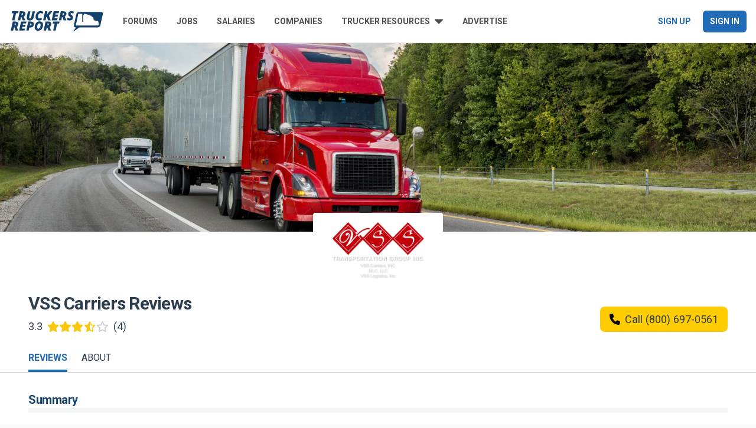

--- FILE ---
content_type: text/html; charset=UTF-8
request_url: https://www.thetruckersreport.com/co/vss-carriers.2240/reviews
body_size: 7590
content:
<!DOCTYPE html>
<html lang="en">
<head>

<!-- Google Tag Manager -->
<script>(function(w,d,s,l,i){w[l]=w[l]||[];w[l].push({'gtm.start':
    new Date().getTime(),event:'gtm.js'});var f=d.getElementsByTagName(s)[0],
    j=d.createElement(s),dl=l!='dataLayer'?'&l='+l:'';j.async=true;j.src=
    'https://www.googletagmanager.com/gtm.js?id='+i+dl;f.parentNode.insertBefore(j,f);
    })(window,document,'script','dataLayer','GTM-P9PXF9');</script>
<!-- End Google Tag Manager -->

<!-- Review's own Google Tag Manager -->
<script>(function(w,d,s,l,i){w[l]=w[l]||[];w[l].push({'gtm.start':
    new Date().getTime(),event:'gtm.js'});var f=d.getElementsByTagName(s)[0],
    j=d.createElement(s),dl=l!='dataLayer'?'&l='+l:'';j.async=true;j.src=
    'https://www.googletagmanager.com/gtm.js?id='+i+dl;f.parentNode.insertBefore(j,f);
    })(window,document,'script','dataLayer','GTM-P346PLL');</script>
<!-- End Google Tag Manager -->

  <title>VSS Carriers Reviews | TruckersReport</title>
<meta name="description"
content="See how truck drivers have reviewed VSS Carriers. Salaries, home time, and more - all posted by employees of VSS Carriers."
>
<meta charset="utf-8" />

<meta name="robots" content="follow,index">

  <meta http-equiv="X-UA-Compatible" content="IE=edge">
  <meta name="viewport" content="width=device-width, initial-scale=1.0">
  <meta name="referrer" content="no-referrer-when-downgrade">

<meta property="fb:app_id"             content="361379254195742" />
<meta property="og:url"                content="https://www.thetruckersreport.com/co/vss-carriers.2240/reviews" />
<meta property="og:type"               content="website" />
<meta property="og:title"              content="VSS Carriers Reviews | TruckersReport" />
<meta property="og:description"        content="See how truck drivers have reviewed VSS Carriers. Salaries, home time, and more - all posted by employees of VSS Carriers." />
<meta property="og:image"              content="https://www.thetruckersreport.com/reviews/img/DqKrM01Rv6sIly0e.png" />

  <link href="https://fonts.googleapis.com/css?family=Roboto+Condensed:300,700|Roboto:400,400i,700" rel="stylesheet">

  <link rel="stylesheet" href="https://www.thetruckersreport.com/reviews/css/app.css?v=23">
  <link rel="stylesheet" href="https://www.thetruckersreport.com/reviews/css/site.css?v=23">
  <link rel="stylesheet" href="https://www.thetruckersreport.com/reviews/css/tailwind.css?v=23">

  <script defer src="https://www.thetruckersreport.com/reviews/fontawesome/js/all.min.js?v=23"></script>

      <link rel="canonical" href="https://www.thetruckersreport.com/co/vss-carriers.2240/reviews">
  
	<!-- Facebook Pixel Code -->
	<script>
        !function(f,b,e,v,n,t,s){if(f.fbq)return;n=f.fbq=function(){n.callMethod?
            n.callMethod.apply(n,arguments):n.queue.push(arguments)};if(!f._fbq)f._fbq=n;
            n.push=n;n.loaded=!0;n.version='2.0';n.queue=[];t=b.createElement(e);t.async=!0;
            t.src=v;s=b.getElementsByTagName(e)[0];s.parentNode.insertBefore(t,s)}(window,
            document,'script','https://connect.facebook.net/en_US/fbevents.js');
        fbq('init', '1812746315680142'); // Insert your pixel ID here.
        fbq('track', 'PageView');
	</script>
	<noscript><img height="1" width="1" style="display:none"
	               src="https://www.facebook.com/tr?id=1812746315680142&ev=PageView&noscript=1"
		/></noscript>
	<!-- DO NOT MODIFY -->
	<!-- End Facebook Pixel Code -->

  <script src="https://www.thetruckersreport.com/reviews/js/app.js?v=7"></script>
</head>
<body class="company-detail-page">
    <!-- Google Tag Manager (noscript) -->
    <noscript><iframe src="https://www.googletagmanager.com/ns.html?id=GTM-P9PXF9"
        height="0" width="0" style="display:none;visibility:hidden"></iframe></noscript>
    <!-- End Google Tag Manager (noscript) -->

	<!-- Review's own Google Tag Manager (noscript) -->
    <noscript><iframe src="https://www.googletagmanager.com/ns.html?id=GTM-P346PLL"
        height="0" width="0" style="display:none;visibility:hidden"></iframe></noscript>
    <!-- End Google Tag Manager (noscript) -->

  <div class="site-container site-container-bordered">
    <header class="flex flex-col px-4 pt-4 bg-white border-b lg:pb-4 lg:items-center lg:flex-row lg:space-x-8 border-borderGray">
	<div class="flex items-center justify-between">
		<a href="https://www.thetruckersreport.com/" title="TruckersReport.com" class="gtm-nav-menu-logo">
			<img src="https://www.thetruckersreport.com/wordpress/wp-content/themes/truckersreport/images/tr-logo.svg" class="h-10 mb-4 lg:mb-0" alt="TruckersReport.com logo">
		</a>
		<span class="lg:hidden">
			<span data-toggle-target="mobileMenu"><i class="mb-2 text-2xl cursor-pointer fa fa-bars text-brandBlue"></i></span>
		</span>
	</div>
	<div class="items-center justify-between flex-grow overflow-hidden transition-all duration-300 lg:flex tw-collapse" data-collapse="hidden" data-toggle="mobileMenu">
		<ul class="gtm-nav-menu pl-0 space-y-2 font-bold uppercase list-none lg:flex font-roboto text-brandBlue lg:text-headerGray lg:space-x-8 text-14 lg:space-y-0">
			<li class="bg-backgroundGray lg:bg-transparent">
				<a class="px-3 py-2 lg:px-0 lg:py-0 cursor-pointer block text-textGray-50 hover:text-brandBlueDarker no-underline" href="https://www.thetruckersreport.com/truckingindustryforum/">Forums</a>
			</li>
			<li class="bg-backgroundGray lg:bg-transparent">
				<a class="px-3 py-2 lg:px-0 lg:py-0 cursor-pointer block text-textGray-50 hover:text-brandBlueDarker no-underline" href="https://www.thetruckersreport.com/jobs/">Jobs</a>
			</li>
			<li class="bg-backgroundGray lg:bg-transparent">
				<a class="px-3 py-2 lg:px-0 lg:py-0 cursor-pointer block text-textGray-50 hover:text-brandBlueDarker no-underline" href="https://www.thetruckersreport.com/truck-driver-salaries/">Salaries</a>
			</li>
			<li class="bg-backgroundGray lg:bg-transparent">
				<a class="px-3 py-2 lg:px-0 lg:py-0 cursor-pointer block text-textGray-50 hover:text-brandBlueDarker no-underline" href="https://www.thetruckersreport.com/reviews/">Companies</a>
			</li>

			<li id="js-trucker-resources">
				<span class="flex items-center text-textGray-50 no-underline space-x-2 cursor-pointer hidden lg:flex" id="js-trucker-resources-link">
					<span>Trucker Resources</span>
					<svg width="15" height="9" viewBox="0 0 15 9" fill="none" xmlns="http://www.w3.org/2000/svg">
						<path d="M0.948938 0.5H13.1541C13.9984 0.5 14.4206 1.51986 13.8229 2.11755L7.72273 8.2225C7.35273 8.5925 6.7503 8.5925 6.38031 8.2225L0.280098 2.11755C-0.31759 1.51986 0.104586 0.5 0.948938 0.5Z" fill="#4F4F4F"/>
					</svg>
				</span>
				<div class="lg:absolute pt-0 lg:pt-3 lg:z-50 block lg:hidden" id="js-trucker-resources-menu">
					<div class="lg:border lg:bg-white filter lg:drop-shadow">
						<ul class="font-bold lg:font-normal space-y-2 lg:py-2">
							<li class="bg-backgroundGray lg:bg-transparent hover:bg-backgroundGray">
								<a class="px-3 py-2 lg:px-4 lg:py-3 cursor-pointer block text-textGray-50 hover:text-brandBlueDarker lg:hover:text-textGray-50 no-underline" href="https://www.hammerapp.com/">Truck GPS</a>
							</li>
							<li class="bg-backgroundGray lg:bg-transparent hover:bg-backgroundGray">
								<a class="px-3 py-2 lg:px-4 lg:py-3 cursor-pointer block text-textGray-50 hover:text-brandBlueDarker lg:hover:text-textGray-50 no-underline" href="https://www.thetruckersreport.com/cdl-practice-tests/">CDL Practice Tests</a>
							</li>
							<li class="bg-backgroundGray lg:bg-transparent hover:bg-backgroundGray">
								<a class="px-3 py-2 lg:px-4 lg:py-3 cursor-pointer block text-textGray-50 hover:text-brandBlueDarker lg:hover:text-textGray-50 no-underline" href="https://www.thetruckersreport.com/trucking-schools/">CDL Schools</a>
							</li>
							<li class="bg-backgroundGray lg:bg-transparent hover:bg-backgroundGray">
								<a class="px-3 py-2 lg:px-4 lg:py-3 cursor-pointer block text-textGray-50 hover:text-brandBlueDarker lg:hover:text-textGray-50 no-underline" href="https://www.thetruckersreport.com/insurance-calculator/">Trucking Insurance</a>
							</li>
							<li class="bg-backgroundGray lg:bg-transparent hover:bg-backgroundGray">
								<a class="px-3 py-2 lg:px-4 lg:py-3 cursor-pointer block text-textGray-50 hover:text-brandBlueDarker lg:hover:text-textGray-50 no-underline" href="https://www.thetruckersreport.com/factoring-rates/">Freight Factoring</a>
							</li>
						</ul>
					</div>
				</div>
			</li>

			<li class="bg-backgroundGray lg:bg-transparent">
				<a class="px-3 py-2 lg:px-0 lg:py-0 cursor-pointer block text-textGray-50 hover:text-brandBlueDarker no-underline" href="https://www.truckersreportjobs.com/post-a-job">Advertise</a>
			</li>

			
							<li class="text-white lg:hidden bg-brandBlue lg:bg-transparent hover:bg-brandBlueDarker">
					<a class="px-3 py-2 lg:px-0 lg:py-0 cursor-pointer block text-white no-underline hover:text-white" href="https://www.thetruckersreport.com/reviews/register">Sign Up</a>
				</li>
				<li class="text-white lg:hidden bg-brandBlue lg:bg-transparent hover:bg-brandBlueDarker">
					<a class="px-3 py-2 lg:px-0 lg:py-0 cursor-pointer block text-white no-underline hover:text-white" href="https://www.thetruckersreport.com/reviews/login">Sign In</a>
				</li>
			
			<li class="pb-6 lg:hidden">
				<form class="flex" method="get" action="https://www.thetruckersreport.com/">
					<input type="text" name="s" class="flex-1 px-3 py-3 text-base font-normal text-black border-t border-b border-l rounded-l-md border-r-0 placeholder-italic border-brandBlue" placeholder="Search TruckersReport">
					<button type="submit" class="pr-3 bg-transparent border-0 border-t border-b border-r rounded-r-md border-brandBlue" style="border-top: 1px solid #206BB5; border-right: 1px solid #206BB5; border-bottom: 1px solid #206BB5;">
						<i class="text-2xl fa fa-search" style="color: #206BB5"></i>
					</button>
				</form>
			</li>
		</ul>

		
		<div class="gtm-nav-menu invisible w-0 h-0 space-x-2 font-bold uppercase lg:w-auto lg:h-auto lg:visible lg:flex text-14">
							<a class="px-3 py-2 no-underline text-brandBlue hover:text-brandBlueDarker whitespace-nowrap" href="https://www.thetruckersreport.com/reviews/register">Sign Up</a>
				<a class="px-3 py-2 text-white no-underline rounded-md bg-brandBlue hover:bg-brandBlueDarker hover:text-white whitespace-nowrap" href="https://www.thetruckersreport.com/reviews/login">Sign In</a>
					</div>
	</div>
</header>



	    
    <style>
.hero-image {
    background-image: url('https://www.thetruckersreport.com/reviews/images/company-hero-default.jpg') !important;
}
@media (min-width: 1061px) {
    .hero-image {
        background-image: url('https://www.thetruckersreport.com/reviews/images/company-hero-default.jpg') !important;
    }
}
</style>

<div>
    <div class="w-full bg-blue-500 bg-center bg-no-repeat bg-cover h-28 lg:h-80 hero-image">
    </div>
            <div class="flex justify-center -mt-8">
            <div class="px-1 pt-1 pb-2 bg-white rounded lg:px-8 lg:py-4">
                <img class="h-24 logo-company" src="https://www.thetruckersreport.com/reviews/img/DqKrM01Rv6sIly0e.png" alt="Company logo" /> <!-- w-auto h-30px lg:h-24 -->
            </div>
        </div>
        <div class="flex items-end justify-between px-4 lg:px-12">
        <div class="text-base rating-wrap lg:text-lg">
            <h1 class="mt-2 mb-3 text-2xl font-bold  lg:text-3xl text-darkBlue">
                                VSS Carriers  <span class="capitalize">reviews</span>            </h1>
            <div class="flex items-center space-x-2">
                                    <div class="leading-none text-darkBlue">3.3</div>
                    <div>
                        <div class="flex items-center rating-wrap">
			<div style="display: flex">	
												<i class="fas fa-star star-on" style="min-width: 19.81px;"></i>
																<i class="fas fa-star star-on" style="min-width: 19.81px;"></i>
																<i class="fas fa-star star-on" style="min-width: 19.81px;"></i>
																<i class="far fa-star-half-stroke star-on part point-two" style="min-width: 19.81px;"></i>
																<i class="far fa-star part point-ten" style="min-width: 19.81px;"></i>
									</div>
	</div>
                    </div>
                    <div class="leading-none text-darkBlue">
                        (4)
                    </div>
                
                
                            </div>
        </div>
        <div class="fixed bottom-0 left-0 right-0 z-10 flex px-4 py-4 space-x-4 bg-white border-t lg:py-0 border-starGray lg:border-t-0 lg:px-0 lg:static">
                            <a href="tel:(800) 697-0561" class="flex items-center w-full px-4 py-2 space-x-2 rounded-lg lg:w-auto bg-brandYellow hover:bg-brandYellow-200 text-darkBlue hover:text-darkBlue">
                    <i class="text-black fa fa-phone" style="min-width: 18.41px;"></i>
                    <p>Call <span class="hidden lg:inline">(800) 697-0561</span><span class="lg:hidden">to Apply</span></p>
                </a>
                    </div>
    </div>
</div>

    <div class="mt-8 pb-16">
        <div class="flex justify-between pt-3 mb-6 border-t border-b border-starGray lg:border-t-0 lg:pt-0 lg:px-12">
    <div class="flex px-4 space-x-6 tabs lg:px-0">
        
                    <a
                href="https://www.thetruckersreport.com/co/vss-carriers.2240/reviews"
                class="pb-2 text-base uppercase cursor-pointer text-darkBlue hover:text-brandBlue border-transparent border-b-4 hover:border-brandBlue hover:font-bold text-brandBlue border-b-4 border-brandBlue font-bold"
            >
                Reviews
            </a>
                <a
            href="https://www.thetruckersreport.com/co/vss-carriers.2240/about"
            class="pb-2 text-base uppercase cursor-pointer text-darkBlue hover:text-brandBlue border-transparent border-b-4 hover:border-brandBlue hover:font-bold "
        >
            About
        </a>
    </div>
    <div>
            </div>
</div>
        <script>
	$('.close-icon').click(function() {
		$(this).parents('.form-alert').remove();
	})
</script>        <div class="px-4 space-y-8 lg:px-12">
    <!-- Summary -->
            <script type="application/ld+json">
            {
                "@context": "https://schema.org/",
                "@type": "EmployerAggregateRating",
                "itemReviewed": {
                    "@type": "Organization",
                    "sameAs" : "",
                    "name" : "VSS Carriers"
                },
                "ratingValue" : "3.3",
                "bestRating" : "5",
                "worstRating" : "1",
                "ratingCount" : "4"
            }
        </script>
        <div>
        <h2 class="mb-4 text-xl font-bold lg:border-b-8 text-textBlue border-lineGray">
            Summary
        </h2>
        <div class="flex flex-wrap space-y-4 lg:space-y-0">
            <div class="w-full lg:w-1/2">
                <div class="w-full lg:w-3/4">
                                            <div class="flex items-center justify-between pb-4 border-b border-starGray">
                            <p class="text-lg font-bold text-darkBlue">Overall</p>
                            <div class="flex items-center rating-wrap">
			<div style="display: flex">	
												<i class="fas fa-star star-on" style="min-width: 19.81px;"></i>
																<i class="fas fa-star star-on" style="min-width: 19.81px;"></i>
																<i class="fas fa-star star-on" style="min-width: 19.81px;"></i>
																<i class="far fa-star-half-stroke star-on part point-two" style="min-width: 19.81px;"></i>
																<i class="far fa-star part point-ten" style="min-width: 19.81px;"></i>
									</div>
	</div>
                        </div>
                                                                <div class="flex items-center justify-between py-4">
                            <p class="text-base text-darkBlue">Home Time</p>
                            <div class="flex items-center rating-wrap">
			<div style="display: flex">	
												<i class="fas fa-star star-on" style="min-width: 19.81px;"></i>
																<i class="fas fa-star star-on" style="min-width: 19.81px;"></i>
																<i class="fas fa-star star-on" style="min-width: 19.81px;"></i>
																<i class="far fa-star-half-stroke star-on part point-two" style="min-width: 19.81px;"></i>
																<i class="far fa-star part point-ten" style="min-width: 19.81px;"></i>
									</div>
	</div>
                        </div>
                                                                <div class="flex items-center justify-between py-4">
                            <p class="text-base text-darkBlue">Equipment and Maintenance</p>
                            <div class="flex items-center rating-wrap">
			<div style="display: flex">	
												<i class="fas fa-star star-on" style="min-width: 19.81px;"></i>
																<i class="fas fa-star star-on" style="min-width: 19.81px;"></i>
																<i class="fas fa-star star-on" style="min-width: 19.81px;"></i>
																<i class="fas fa-star star-on" style="min-width: 19.81px;"></i>
																<i class="far fa-star-half-stroke star-on part point-two" style="min-width: 19.81px;"></i>
									</div>
	</div>
                        </div>
                                                                <div class="flex items-center justify-between py-4">
                            <p class="text-base text-darkBlue">Dispatchers and Managers</p>
                            <div class="flex items-center rating-wrap">
			<div style="display: flex">	
												<i class="fas fa-star star-on" style="min-width: 19.81px;"></i>
																<i class="fas fa-star star-on" style="min-width: 19.81px;"></i>
																<i class="fas fa-star star-on" style="min-width: 19.81px;"></i>
																<i class="far fa-star-half-stroke star-on part point-two" style="min-width: 19.81px;"></i>
																<i class="far fa-star part point-ten" style="min-width: 19.81px;"></i>
									</div>
	</div>
                        </div>
                                    </div>
            </div>
                    </div>
    </div>
    <!-- Share Your Experience -->
    <div>
        <h2
        class="mb-4 text-xl font-bold lg:border-b-8 text-textBlue border-lineGray"
        >
        Share Your Experience
        </h2>
        <div class="flex flex-wrap space-y-4 lg:space-y-0">
            <div class="w-full lg:w-1/2">
                <p class="pb-4 text-base text-darkBlue">
                Rate and review VSS Carriers
                </p>
                <div class="flex items-center justify-center rating-wrap lg:justify-start">
            <a href="https://www.thetruckersreport.com/reviews/company-review/new?cs=vss-carriers.2240&amp;rating=1">
            <i star-index="1" class="text-4xl leading-none cursor-pointer fa fa-star part-ten part"></i>
        </a>
            <a href="https://www.thetruckersreport.com/reviews/company-review/new?cs=vss-carriers.2240&amp;rating=2">
            <i star-index="2" class="text-4xl leading-none cursor-pointer fa fa-star part-ten part"></i>
        </a>
            <a href="https://www.thetruckersreport.com/reviews/company-review/new?cs=vss-carriers.2240&amp;rating=3">
            <i star-index="3" class="text-4xl leading-none cursor-pointer fa fa-star part-ten part"></i>
        </a>
            <a href="https://www.thetruckersreport.com/reviews/company-review/new?cs=vss-carriers.2240&amp;rating=4">
            <i star-index="4" class="text-4xl leading-none cursor-pointer fa fa-star part-ten part"></i>
        </a>
            <a href="https://www.thetruckersreport.com/reviews/company-review/new?cs=vss-carriers.2240&amp;rating=5">
            <i star-index="5" class="text-4xl leading-none cursor-pointer fa fa-star part-ten part"></i>
        </a>
    </div>
            </div>
            <div class="w-full lg:w-1/2">
                <p class="pb-4 text-base text-darkBlue">
                Share the salary you were paid at VSS Carriers
                </p>
                <a href="https://www.thetruckersreport.com/reviews/salary-survey/new?cs=vss-carriers.2240" class="flex w-48 mx-auto lg:mx-0">
                    <b class="flex items-center px-4 border border-r-0 bg-buttonBorderGray border-starGray text-darkBlue"
                        >$</b
                    >
                    <input type="text" readonly />
                </a>
            </div>
        </div>
    </div>
    <!-- Ratings and Reviews -->
    <div>
        <h2
        class="mb-4 text-xl font-bold lg:border-b-8 text-textBlue border-lineGray"
        >
        Ratings and Reviews
        </h2>
        <div class="w-full lg:w-2/3 reviews-wrapper">
                            <!-- Schema -->
<script type="application/ld+json">
    {
        "@context":"https://schema.org/",
        "@type":"Review",
        "reviewRating":
        {
            "@type":"Rating",
            "ratingValue":"4"
        },
        "author":
        {
            "@type":"Person",
            "name":"Current Employee - Feb 28, 2020"
        },
        "reviewBody":"Good company with good miles. Newer equipment. Several terminals around the South. Good management dispatchers are ok. I enjoy driving for the company. ",
        "itemReviewed":
        {
            "@context":"https://schema.org/",
            "@type":"Organization",
            "name":"VSS Carriers",
            "sameAs":""
        }
    },
</script>
<div class="text-base text-darkBlue">
    <div class="flex justify-between mb-2">
        <p>
            <span class="font-bold">Current Employee</span>
            - Feb 28, 2020
        </p>
                </div>
            <div class="flex mb-4">
            <div class="flex items-center rating-wrap">
			<div style="display: flex">	
												<i class="fas fa-star star-on" style="min-width: 19.81px;"></i>
																<i class="fas fa-star star-on" style="min-width: 19.81px;"></i>
																<i class="fas fa-star star-on" style="min-width: 19.81px;"></i>
																<i class="fas fa-star star-on" style="min-width: 19.81px;"></i>
																<i class="far fa-star part point-ten" style="min-width: 19.81px;"></i>
									</div>
	</div>
        </div>
                <div class="mb-4">
        Good company with good miles. Newer equipment. Several terminals around the South. Good management dispatchers are ok. I enjoy driving for the company. 
        </div>
        <div class="p-4 space-y-4 bg-lineGray">
        <div>
            <p class="font-bold">Pros</p>
            <p>
                
            </p>
        </div>
        <div>
            <p class="font-bold">Cons</p>
            <p>
                
            </p>
        </div>
        <div class="w-full space-y-2 lg:w-2/3">
            <div class="flex justify-between">
                <span>Home Time</span>
                <div class="flex items-center rating-wrap">
			<div style="display: flex">	
												<i class="fas fa-star star-on" style="min-width: 19.81px;"></i>
																<i class="fas fa-star star-on" style="min-width: 19.81px;"></i>
																<i class="fas fa-star star-on" style="min-width: 19.81px;"></i>
																<i class="far fa-star part point-ten" style="min-width: 19.81px;"></i>
																<i class="far fa-star part point-ten" style="min-width: 19.81px;"></i>
									</div>
	</div>
            </div>
            <div class="flex justify-between">
                <span>Equipment and Maintenance</span>
                <div class="flex items-center rating-wrap">
			<div style="display: flex">	
												<i class="fas fa-star star-on" style="min-width: 19.81px;"></i>
																<i class="fas fa-star star-on" style="min-width: 19.81px;"></i>
																<i class="fas fa-star star-on" style="min-width: 19.81px;"></i>
																<i class="fas fa-star star-on" style="min-width: 19.81px;"></i>
																<i class="far fa-star part point-ten" style="min-width: 19.81px;"></i>
									</div>
	</div>
            </div>
            <div class="flex justify-between">
                <span>Dispatchers and Managers</span>
                <div class="flex items-center rating-wrap">
			<div style="display: flex">	
												<i class="fas fa-star star-on" style="min-width: 19.81px;"></i>
																<i class="fas fa-star star-on" style="min-width: 19.81px;"></i>
																<i class="fas fa-star star-on" style="min-width: 19.81px;"></i>
																<i class="far fa-star part point-ten" style="min-width: 19.81px;"></i>
																<i class="far fa-star part point-ten" style="min-width: 19.81px;"></i>
									</div>
	</div>
            </div>
        </div>
    </div>
    <!-- Reply -->
        <div class="my-8 bg-starGray" style="height: 1px;"></div>
</div>
                            <!-- Schema -->
<script type="application/ld+json">
    {
        "@context":"https://schema.org/",
        "@type":"Review",
        "reviewRating":
        {
            "@type":"Rating",
            "ratingValue":"4"
        },
        "author":
        {
            "@type":"Person",
            "name":"Current Employee - Jan 12, 2020"
        },
        "reviewBody":"The best company i have worked for so far...i am a local driver in Spartanburg SC. And will be there until i retire",
        "itemReviewed":
        {
            "@context":"https://schema.org/",
            "@type":"Organization",
            "name":"VSS Carriers",
            "sameAs":""
        }
    },
</script>
<div class="text-base text-darkBlue">
    <div class="flex justify-between mb-2">
        <p>
            <span class="font-bold">Current Employee</span>
            - Jan 12, 2020
        </p>
                </div>
            <div class="flex mb-4">
            <div class="flex items-center rating-wrap">
			<div style="display: flex">	
												<i class="fas fa-star star-on" style="min-width: 19.81px;"></i>
																<i class="fas fa-star star-on" style="min-width: 19.81px;"></i>
																<i class="fas fa-star star-on" style="min-width: 19.81px;"></i>
																<i class="fas fa-star star-on" style="min-width: 19.81px;"></i>
																<i class="far fa-star part point-ten" style="min-width: 19.81px;"></i>
									</div>
	</div>
        </div>
                <div class="mb-4">
        The best company i have worked for so far...i am a local driver in Spartanburg SC. And will be there until i retire
        </div>
        <div class="p-4 space-y-4 bg-lineGray">
        <div>
            <p class="font-bold">Pros</p>
            <p>
                Home time..great company to work with
            </p>
        </div>
        <div>
            <p class="font-bold">Cons</p>
            <p>
                No cons so far...great
            </p>
        </div>
        <div class="w-full space-y-2 lg:w-2/3">
            <div class="flex justify-between">
                <span>Home Time</span>
                <div class="flex items-center rating-wrap">
			<div style="display: flex">	
												<i class="fas fa-star star-on" style="min-width: 19.81px;"></i>
																<i class="fas fa-star star-on" style="min-width: 19.81px;"></i>
																<i class="fas fa-star star-on" style="min-width: 19.81px;"></i>
																<i class="fas fa-star star-on" style="min-width: 19.81px;"></i>
																<i class="fas fa-star star-on" style="min-width: 19.81px;"></i>
									</div>
	</div>
            </div>
            <div class="flex justify-between">
                <span>Equipment and Maintenance</span>
                <div class="flex items-center rating-wrap">
			<div style="display: flex">	
												<i class="fas fa-star star-on" style="min-width: 19.81px;"></i>
																<i class="fas fa-star star-on" style="min-width: 19.81px;"></i>
																<i class="fas fa-star star-on" style="min-width: 19.81px;"></i>
																<i class="fas fa-star star-on" style="min-width: 19.81px;"></i>
																<i class="fas fa-star star-on" style="min-width: 19.81px;"></i>
									</div>
	</div>
            </div>
            <div class="flex justify-between">
                <span>Dispatchers and Managers</span>
                <div class="flex items-center rating-wrap">
			<div style="display: flex">	
												<i class="fas fa-star star-on" style="min-width: 19.81px;"></i>
																<i class="fas fa-star star-on" style="min-width: 19.81px;"></i>
																<i class="fas fa-star star-on" style="min-width: 19.81px;"></i>
																<i class="fas fa-star star-on" style="min-width: 19.81px;"></i>
																<i class="fas fa-star star-on" style="min-width: 19.81px;"></i>
									</div>
	</div>
            </div>
        </div>
    </div>
    <!-- Reply -->
        <div class="my-8 bg-starGray" style="height: 1px;"></div>
</div>
                            <!-- Schema -->
<script type="application/ld+json">
    {
        "@context":"https://schema.org/",
        "@type":"Review",
        "reviewRating":
        {
            "@type":"Rating",
            "ratingValue":"4"
        },
        "author":
        {
            "@type":"Person",
            "name":"Former Employee - Apr 26, 2019"
        },
        "reviewBody":"Loved driving for this company it’s a family run company mostly I worked there for three years and had the best time ever. Trucks run smooth as long as you take care of it the maintenance will tend to any needs without question. I only left because I went local but I would definitely go back to them in a heart beat",
        "itemReviewed":
        {
            "@context":"https://schema.org/",
            "@type":"Organization",
            "name":"VSS Carriers",
            "sameAs":""
        }
    },
</script>
<div class="text-base text-darkBlue">
    <div class="flex justify-between mb-2">
        <p>
            <span class="font-bold">Former Employee</span>
            - Apr 26, 2019
        </p>
                </div>
            <div class="flex mb-4">
            <div class="flex items-center rating-wrap">
			<div style="display: flex">	
												<i class="fas fa-star star-on" style="min-width: 19.81px;"></i>
																<i class="fas fa-star star-on" style="min-width: 19.81px;"></i>
																<i class="fas fa-star star-on" style="min-width: 19.81px;"></i>
																<i class="fas fa-star star-on" style="min-width: 19.81px;"></i>
																<i class="far fa-star part point-ten" style="min-width: 19.81px;"></i>
									</div>
	</div>
        </div>
                <div class="mb-4">
        Loved driving for this company it’s a family run company mostly I worked there for three years and had the best time ever. Trucks run smooth as long as you take care of it the maintenance will tend to any needs without question. I only left because I went local but I would definitely go back to them in a heart beat
        </div>
        <div class="p-4 space-y-4 bg-lineGray">
        <div>
            <p class="font-bold">Pros</p>
            <p>
                Your a name not a truck number
            </p>
        </div>
        <div>
            <p class="font-bold">Cons</p>
            <p>
                Insurance wasn’t the best but coming from a small company it wasn’t too bad just expensive 
            </p>
        </div>
        <div class="w-full space-y-2 lg:w-2/3">
            <div class="flex justify-between">
                <span>Home Time</span>
                <div class="flex items-center rating-wrap">
			<div style="display: flex">	
												<i class="fas fa-star star-on" style="min-width: 19.81px;"></i>
																<i class="fas fa-star star-on" style="min-width: 19.81px;"></i>
																<i class="fas fa-star star-on" style="min-width: 19.81px;"></i>
																<i class="fas fa-star star-on" style="min-width: 19.81px;"></i>
																<i class="far fa-star part point-ten" style="min-width: 19.81px;"></i>
									</div>
	</div>
            </div>
            <div class="flex justify-between">
                <span>Equipment and Maintenance</span>
                <div class="flex items-center rating-wrap">
			<div style="display: flex">	
												<i class="fas fa-star star-on" style="min-width: 19.81px;"></i>
																<i class="fas fa-star star-on" style="min-width: 19.81px;"></i>
																<i class="fas fa-star star-on" style="min-width: 19.81px;"></i>
																<i class="fas fa-star star-on" style="min-width: 19.81px;"></i>
																<i class="far fa-star part point-ten" style="min-width: 19.81px;"></i>
									</div>
	</div>
            </div>
            <div class="flex justify-between">
                <span>Dispatchers and Managers</span>
                <div class="flex items-center rating-wrap">
			<div style="display: flex">	
												<i class="fas fa-star star-on" style="min-width: 19.81px;"></i>
																<i class="fas fa-star star-on" style="min-width: 19.81px;"></i>
																<i class="fas fa-star star-on" style="min-width: 19.81px;"></i>
																<i class="fas fa-star star-on" style="min-width: 19.81px;"></i>
																<i class="far fa-star part point-ten" style="min-width: 19.81px;"></i>
									</div>
	</div>
            </div>
        </div>
    </div>
    <!-- Reply -->
        <div class="my-8 bg-starGray" style="height: 1px;"></div>
</div>
                            <!-- Schema -->
<script type="application/ld+json">
    {
        "@context":"https://schema.org/",
        "@type":"Review",
        "reviewRating":
        {
            "@type":"Rating",
            "ratingValue":"1"
        },
        "author":
        {
            "@type":"Person",
            "name":"Former Employee - Sep 7, 2018"
        },
        "reviewBody":"Will charge you to attend a funeral better understand if you are not croation or from there country they will crap and treat you like garbage period ",
        "itemReviewed":
        {
            "@context":"https://schema.org/",
            "@type":"Organization",
            "name":"VSS Carriers",
            "sameAs":""
        }
    },
</script>
<div class="text-base text-darkBlue">
    <div class="flex justify-between mb-2">
        <p>
            <span class="font-bold">Former Employee</span>
            - Sep 7, 2018
        </p>
                </div>
            <div class="flex mb-4">
            <div class="flex items-center rating-wrap">
			<div style="display: flex">	
												<i class="fas fa-star star-on" style="min-width: 19.81px;"></i>
																<i class="far fa-star part point-ten" style="min-width: 19.81px;"></i>
																<i class="far fa-star part point-ten" style="min-width: 19.81px;"></i>
																<i class="far fa-star part point-ten" style="min-width: 19.81px;"></i>
																<i class="far fa-star part point-ten" style="min-width: 19.81px;"></i>
									</div>
	</div>
        </div>
                <div class="mb-4">
        Will charge you to attend a funeral better understand if you are not croation or from there country they will crap and treat you like garbage period 
        </div>
        <div class="p-4 space-y-4 bg-lineGray">
        <div>
            <p class="font-bold">Pros</p>
            <p>
                Nobe
            </p>
        </div>
        <div>
            <p class="font-bold">Cons</p>
            <p>
                Treated Americans like garbage 
            </p>
        </div>
        <div class="w-full space-y-2 lg:w-2/3">
            <div class="flex justify-between">
                <span>Home Time</span>
                <div class="flex items-center rating-wrap">
			<div style="display: flex">	
												<i class="fas fa-star star-on" style="min-width: 19.81px;"></i>
																<i class="far fa-star part point-ten" style="min-width: 19.81px;"></i>
																<i class="far fa-star part point-ten" style="min-width: 19.81px;"></i>
																<i class="far fa-star part point-ten" style="min-width: 19.81px;"></i>
																<i class="far fa-star part point-ten" style="min-width: 19.81px;"></i>
									</div>
	</div>
            </div>
            <div class="flex justify-between">
                <span>Equipment and Maintenance</span>
                <div class="flex items-center rating-wrap">
			<span style="font-size: .575em; font-weight: 700; text-transform: uppercase; margin-top: .15rem;color: #7b8187;">No Rating</span>
	</div>
            </div>
            <div class="flex justify-between">
                <span>Dispatchers and Managers</span>
                <div class="flex items-center rating-wrap">
			<div style="display: flex">	
												<i class="fas fa-star star-on" style="min-width: 19.81px;"></i>
																<i class="far fa-star part point-ten" style="min-width: 19.81px;"></i>
																<i class="far fa-star part point-ten" style="min-width: 19.81px;"></i>
																<i class="far fa-star part point-ten" style="min-width: 19.81px;"></i>
																<i class="far fa-star part point-ten" style="min-width: 19.81px;"></i>
									</div>
	</div>
            </div>
        </div>
    </div>
    <!-- Reply -->
        <div class="my-8 bg-starGray" style="height: 1px;"></div>
</div>
                    </div>

        <!-- More reviews -->
            </div>
    <!-- Salary reviews -->
            <div>
            <h2
            class="mb-4 text-xl font-bold lg:border-b-8 text-textBlue border-lineGray"
            >
            Salary Surveys
            </h2>
            <div class="w-full lg:w-2/3">
                                    <div class="text-base text-darkBlue">
                        <p class="mb-2 font-bold">
                            Company Driver - 5+ Years CDL Experience
                        </p>
                        <div class="flex justify-between">
                            <p class="mb-2">Surveyed in Carrollton, TX on Jun 1, 2020</p>
                                                    </div>
                        <div class="py-2 mb-2 font-bold text-center bg-lineGray">
                            $346 per week
                        </div>
                        <div class="flex">
                            
                            <div class="flex flex-col w-1/2 space-y-2">
                                <p class="font-bold">Current Employee</p>
                                <p>No</p>
                            </div>
                        </div>
                        <div class="my-4 bg-starGray" style="height: 1px;"></div>
                    </div>
                                    <div class="text-base text-darkBlue">
                        <p class="mb-2 font-bold">
                            Company Driver - 5+ Years CDL Experience
                        </p>
                        <div class="flex justify-between">
                            <p class="mb-2">Surveyed in Texas and South Carolina  on Feb 28, 2020</p>
                                                    </div>
                        <div class="py-2 mb-2 font-bold text-center bg-lineGray">
                            $1,000 per week
                        </div>
                        <div class="flex">
                            
                            <div class="flex flex-col w-1/2 space-y-2">
                                <p class="font-bold">Current Employee</p>
                                <p>Yes</p>
                            </div>
                        </div>
                        <div class="my-4 bg-starGray" style="height: 1px;"></div>
                    </div>
                                    <div class="text-base text-darkBlue">
                        <p class="mb-2 font-bold">
                            Company Driver - 5+ Years CDL Experience
                        </p>
                        <div class="flex justify-between">
                            <p class="mb-2">Surveyed in Dallas DFW  on Apr 26, 2019</p>
                                                    </div>
                        <div class="py-2 mb-2 font-bold text-center bg-lineGray">
                            $1,450 per week
                        </div>
                        <div class="flex">
                            
                            <div class="flex flex-col w-1/2 space-y-2">
                                <p class="font-bold">Current Employee</p>
                                <p>No</p>
                            </div>
                        </div>
                        <div class="my-4 bg-starGray" style="height: 1px;"></div>
                    </div>
                            </div>
        </div>
        <!-- Discussions -->
    </div>
    </div>

  	<footer class="site-container site-footer" style="border-left: 0; border-right: 0;">
	<form class="footer-search page-content" method="get" action="https://www.thetruckersreport.com/">
		<input type="text" name="s" class="input-search" placeholder="Search TruckersReport">
		<button type="submit" class="submit-button">
			<i class="fa fa-search"></i>
		</button>
	</form>

	<div class="footer-links page-content">
		<div class="footer-links-group">
			<strong>Connect with us</strong>
			<ul class="footer-links-connect-with-us">
				<li><a href="https://www.truckersreportjobs.com/post-a-job">Advertise Trucking Jobs</a></li>
				<li><a href="https://www.thetruckersreport.com/contact/">Contact Us</a></li>
			</ul>

			<div class="footer-links-social footer-links-social-lg-only">
				<a href="https://www.facebook.com/TruckersReport" title="Facebook" target="_blank"><i class="fab fa-facebook-f"></i></a>
				<a href="https://www.instagram.com/truckersreport/" title="Instagram" target="_blank"><i class="fab fa-instagram"></i></a>
				<a href="https://twitter.com/truckersreport" title="Twitter" target="_blank"><i class="fab fa-twitter"></i></a>
			</div>
		</div>

		<style>
			@media (max-width: 991px) {
				.footer-links-group-tj-order :nth-child(1) { order: 1; }
				.footer-links-group-tj-order :nth-child(2) { order: 3; }
				.footer-links-group-tj-order :nth-child(3) { order: 5; }
				.footer-links-group-tj-order :nth-child(4) { order: 6; }
				.footer-links-group-tj-order :nth-child(5) { order: 2; }
				.footer-links-group-tj-order :nth-child(6) { order: 4; }
			}
		</style>
		<div class="footer-links-group footer-links-group-tj-order">
			<strong>Trucking Jobs</strong>
			<ul>
				<li><a href="https://www.thetruckersreport.com/jobs/">Find Trucking Jobs</a></li>
				<li><a href="https://www.thetruckersreport.com/browse-jobs/">Browse Trucking Jobs</a></li>
				<li><a href="https://www.thetruckersreport.com/browse-salaries/">Browse Trucking Salaries</a></li>
				<li><a href="https://www.thetruckersreport.com/reviews/">Trucking Job Reviews</a></li>
				<li><a href="https://www.thetruckersreport.com/jobs/company-directory">Company Directory</a></li>
				<li><a href="https://www.truckersreportjobs.com/post-a-job">Post a Job</a></li>
			</ul>
		</div>

		<div class="footer-links-group">
			<strong>Truck Driver Resources</strong>
			<ul>
				<li><a href="https://www.hammerapp.com/">Free Truck GPS</a></li>
				<li><a href="https://www.thetruckersreport.com/category/news/">Trucker News</a></li>
				<li><a href="https://www.thetruckersreport.com/library/">Trucking Library</a></li>
				<li><a href="https://www.thetruckersreport.com/cdl-practice-tests/">CDL Practice Tests</a></li>
				<li><a href="https://www.thetruckersreport.com/trucking-schools/">CDL Schools</a></li>
				<li><a href="https://www.thetruckersreport.com/insurance-calculator/">Trucking Insurance</a></li>
			</ul>
		</div>
		<div class="footer-links-group">
			<strong>More...</strong>
			<ul>
				<li><a href="https://www.thetruckersreport.com/about/">About Us</a></li>
				<li><a href="https://www.thetruckersreport.com/factoring-rates/">Freight Factoring</a></li>
				<li><a href="https://www.thetruckersreport.com/financing-new/">Truck Financing</a></li>
				<li><a href="https://www.thetruckersreport.com/dispatchers/">Dispatchers</a></li>
			</ul>
		</div>
	</div>

	<div class="footer-links-social footer-links-social-sm-only">
		<a href="https://www.facebook.com/TruckersReport" title="Facebook" target="_blank"><i class="fab fa-facebook-f"></i></a>
		<a href="https://www.instagram.com/truckersreport/" title="Instagram" target="_blank"><i class="fab fa-instagram"></i></a>
		<a href="https://twitter.com/truckersreport" title="Twitter" target="_blank"><i class="fab fa-twitter"></i></a>
	</div>

	<div class="footer-muted page-content">
		<span>
			<a href="https://www.thetruckersreport.com/privacy/">Privacy</a> | 
			<a href="https://www.thetruckersreport.com/not-sell-personal-information/">Do Not Sell My Personal Information</a> | 
			<a href="https://www.thetruckersreport.com/terms-of-use/">Terms</a> | 
			<a href="https://www.thetruckersreport.com/cookie-policy/">Cookie Policy</a> | 
			<a href="https://www.thetruckersreport.com/job-listing-rules/">Job Listing Rules</a>
		</span>
		<span class="hide-sm">&nbsp;|&nbsp;</span>
		<span class="footer-muted-copyright">
			Copyright &copy; 2026 TruckersReport.com
		</span>
	</div>

	<div style="clear: both"></div>
</footer>
  
<script src="https://thetruckersreport.com/jobs/js/tr_visit.js?v=1" async></script>
    <script src="https://www.thetruckersreport.com/reviews/js/bootstrap3-typeahead.min.js?0.9"></script>

    <!-- GA Page view -->
    
    <!-- End GA Page view -->
  </div>

  <script>
    $(function() {
      $('.companyLookupForm').each(function () {
        var $menu = $(this).find('.autocompleteMenu');
        var lastReceivedData = 0;
        var requestDataIndex = 0;
  
        $(this).find('.companyName').typeahead({
          source: function (query, process) {
            var companyLookupForm = this.$element.closest('.companyLookupForm');
            var attachCreate = companyLookupForm.is('.attach-create');
            requestDataIndex = Date.now();
  
            var url = companyLookupForm.data('url');
            if (!url) {
                          url = 'https://www.thetruckersreport.com/reviews/company-lookup/q';
            }
  
            url += '/' + query + '?index=' + requestDataIndex;
            var exceptId = companyLookupForm.data('exceptid');
            if (exceptId) {
              url += '&exceptId=' + exceptId;
            }
  
            $.get(url, null, function (data) {
              var dataIndex = data.index;
              if (data.index < lastReceivedData)
                return;
  
              data = data.payload;
              if (attachCreate) {
                data.push( { id: null, slug: null, name: query, title: 'Create company `' + query + '`', truckCount: null } );
              }
              process(data);
              lastReceivedData = data.index;
            });
          },
          menu: $menu,
          highlighter: function (item) {
              if (item.type == 'company')
              return '<span>' + (item.title || item.name) + '</span>' + (item.truckCount ? '<small class="landing-search-count">' + item.truckCount + ' trucks</small>' : '');
              else if (item.type == 'user')
                          return '<span>' + (item.name || item.email) + '</span>' + (item.name && (item.name != item.email) ? '<small class="landing-search-count">' + item.email + '</small>' : '');
          },
          afterSelect: function (item) {
            var companyLookupForm = this.$element.closest('.companyLookupForm');
            companyLookupForm
                .find('.companyId')
                .val(item.slug);
  
            companyLookupForm
                .find('.companyIdNumeric')
                .val(item.id);
  
                      companyLookupForm
                          .find('.companyName')
                          .val((item.title || item.name || item.email));
  
            if (companyLookupForm.is('.auto-submit')) {
              companyLookupForm.submit();
            }
          },
          matcher: function () {
            return true;
          },
          sorter: function (items) {
            return items;
          },
          isFixedMenu: true
        });
      });
  
      $('.companyLookupForm .companyName').change(function() {
        $(this).closest('.companyLookupForm')
            .find('.companyId')
            .val(null);
      });
  
      $('.companySearchForm').submit(function() {
        var slug = $(this).closest('.companyLookupForm').find('.companyId').val();
        var text = $(this).closest('.companyLookupForm').find('.companyName').val();
  
        if (slug) {
          window.location.href = 'https://www.thetruckersreport.com/reviews/company/' + slug;
        }
        else {
          window.location.href = 'https://www.thetruckersreport.com/reviews/company/list?q=' + text;
        }
        return false;
      })
    });
  </script>  
</body>


--- FILE ---
content_type: text/css
request_url: https://www.thetruckersreport.com/reviews/css/site.css?v=23
body_size: 12828
content:
@charset "UTF-8";

/*! normalize.css v3.0.0 | MIT License | git.io/normalize */html{-ms-text-size-adjust:100%;font-family:sans-serif}article,aside,details,figcaption,figure,footer,header,hgroup,main,menu,nav,section,summary{display:block}audio,canvas,progress,video{display:inline-block;vertical-align:baseline}audio:not([controls]){display:none;height:0}template{display:none}a:active,a:hover{outline:0}abbr[title]{border-bottom:1px dotted}mark{background:#ff0;color:#000}img{border:0}svg:not(:root){overflow:hidden}figure{margin:1em 40px}hr{box-sizing:content-box}pre{overflow:auto}code,kbd,pre,samp{font-family:monospace,monospace}button,input,optgroup,select,textarea{font:inherit}button{overflow:visible;text-transform:none}button,html input[type=button],input[type=reset],input[type=submit]{-webkit-appearance:button;cursor:pointer}button[disabled],html input[disabled]{cursor:default}input[type=checkbox],input[type=radio]{box-sizing:border-box;padding:0}input[type=number]::-webkit-inner-spin-button,input[type=number]::-webkit-outer-spin-button{height:auto}input[type=search]{-webkit-appearance:textfield;-moz-appearance:textfield;appearance:textfield;box-sizing:content-box}input[type=search]::-webkit-search-cancel-button,input[type=search]::-webkit-search-decoration{-webkit-appearance:none;appearance:none}fieldset{border:1px solid silver;margin:0 2px;padding:.35em .625em .75em}legend{border:0}textarea{overflow:auto}optgroup{font-weight:700}table{border-spacing:0}td,th{padding:0}*{box-sizing:border-box}.vbox-overlay *,.vbox-overlay :after,.vbox-overlay :before{-webkit-backface-visibility:hidden;box-sizing:border-box}.vbox-overlay{background:#fdfdfd;background:rgba(0,0,0,.85);bottom:0;height:auto;left:0;opacity:0;overflow-x:hidden;overflow-y:auto;position:fixed;top:0;width:100%;z-index:9999}.vbox-preloader{animation:playload 1.4s steps(18) infinite;background-image:url(../images/preload-circle.png);height:32px;left:50%;margin-left:-16px;margin-top:-16px;overflow:hidden;position:fixed;text-indent:-100px;top:50%;width:32px}@keyframes playload{0%{background-position:0}to{background-position:-576px}}.vbox-close{background:url(../images/close.gif) no-repeat #161617;background-position:10px;display:block;height:40px;padding:10px 20px 10px 0;right:0;top:-1px;width:46px}.vbox-close,.vbox-next,.vbox-prev{color:#fff;cursor:pointer;overflow:hidden;position:fixed;text-indent:-100px}.vbox-next,.vbox-prev{border:solid transparent;box-sizing:content-box;height:170px;margin-top:-85px;top:50%;width:30px}.vbox-prev{background:url(../images/prev.gif) 50% no-repeat;border-width:0 30px 0 10px;left:0}.vbox-next{background:url(../images/next.gif) 50% no-repeat;border-width:0 10px 0 30px;right:0}.vbox-title{display:none;float:left;padding:6px 40px;text-align:center;width:100%}.vbox-num,.vbox-title{background:#161617;color:#fff;font-size:12px;height:40px;left:0;line-height:28px;overflow:hidden;position:fixed;top:-1px}.vbox-num{cursor:pointer;display:block;display:none;padding:6px 10px}.vbox-inline{background:#fff;height:315px;margin:0 auto;overflow:auto;padding:10px;text-align:left;width:420px}.venoframe{border:none;height:540px;width:960px}@media (max-width:992px){.venoframe{height:360px;width:640px}}@media (max-width:767px){.venoframe{height:236px;width:420px}}@media (max-width:460px){.vbox-inline{width:100%}.venoframe{height:260px;width:100%}}.vbox-open{overflow:hidden}.vbox-container{background:#000;margin:0 auto;max-width:1200px;padding:0 15px;position:relative;width:100%}.vbox-content{float:left;overflow:hidden;position:relative;text-align:center;width:100%}.vbox-container img{height:auto;max-width:100%}.btn,.company-detail-page .company-detail-anchor-nav .actions a,.company-detail-page .no-content-cta a,.homepage-section.homepage-hero .action-callouts a,.view-more-wrap a,button[type=submit],button[type=submit].secondary-button,input[type=submit],input[type=submit].secondary-button{border:none;color:#fff;display:inline-block;font-family:Roboto,Helvetica,sans-serif;font-size:.875em;font-weight:700;line-height:1em;padding:1.25em 2.25em;text-transform:uppercase}.btn:hover,.company-detail-page .company-detail-anchor-nav .actions a:hover,.company-detail-page .no-content-cta a:hover,.homepage-section.homepage-hero .action-callouts a:hover,.view-more-wrap a:hover,button[type=submit]:hover,input[type=submit]:hover{color:#fff}.btn:active,.btn:focus,.company-detail-page .company-detail-anchor-nav .actions a:active,.company-detail-page .company-detail-anchor-nav .actions a:focus,.company-detail-page .no-content-cta a:active,.company-detail-page .no-content-cta a:focus,.homepage-section.homepage-hero .action-callouts a:active,.homepage-section.homepage-hero .action-callouts a:focus,.view-more-wrap a:active,.view-more-wrap a:focus,button[type=submit]:active,button[type=submit]:focus,input[type=submit]:active,input[type=submit]:focus{outline:none}.all-companies-list-header form label,.company-block .company-review-block-review h5,.company-block footer .company-type,.company-block header .company-rating-total,.company-block header .company-type,.company-detail-discussion-entry .company-detail-discussion-entry-footer,.company-detail-discussion-entry .discussion-author,.company-detail-discussion-entry .entry-forum-link,.company-detail-job-postings .company-detail-job-entry span:last-of-type,.company-detail-page .company-detail-anchor-nav .anchor-nav,.company-detail-page .company-detail-header .company-trailer-type span,.company-detail-review-entry .company-detail-review-entry-footer,.company-detail-review-entry .company-detail-salary-entry-footer,.company-detail-review-entry dt,.company-detail-salary-entry .company-detail-review-entry-footer,.company-detail-salary-entry .company-detail-salary-entry-footer,.company-detail-salary-entry dt,.company-list-block .company-rating-total,.company-list-block .read-more,.form-add-review-salary fieldset.with-rating p,.form-add-review-salary h5,.form-add-review-salary label,.form-label-small,.form-upload-box h5,.form-upload-box label,.nav-search-results small,.rating-matrix span,.reviews-header-user-wrap,.site-nav,.user-entry-form .form-links a,.user-entry-form .remember-me{font-size:.675em;font-weight:700;text-transform:uppercase}.basic-page-wrap li,.company-detail-page .company-detail-salary-media li,.form-alert li{font-size:.925em;line-height:1.1;margin-bottom:.75rem;padding-left:1rem;position:relative}.basic-page-wrap li:last-of-type,.company-detail-page .company-detail-salary-media li:last-of-type,.form-alert li:last-of-type{margin-bottom:0}.basic-page-wrap li:before,.company-detail-page .company-detail-salary-media li:before,.form-alert li:before{bottom:auto;color:#13406d;content:"•";font-size:1.5em;left:0;position:absolute;right:auto;top:-.25rem}html{-webkit-font-smoothing:antialiased}body{color:#636a71;font:normal 100%/1.45 Roboto,Helvetica,sans-serif}h1,h2,h3,h4,h5,h6{color:#545a60;font-family:Roboto,Helvetica,sans-serif;font-weight:300;line-height:1.2}h1,h2,h3{letter-spacing:-.025em}h1{font-size:2.75em}h2{font-size:2.25em}h3{font-size:1.5em}.sub-section-header{color:#7b8187;font-weight:400;letter-spacing:.025em;margin:0 0 .75rem;text-transform:uppercase}@media screen and (min-width:320px){body{font-size:105%}}@media screen and (min-width:375px){body{font-size:110%}}@media screen and (min-width:768px){body{font-size:115%}}.container{margin-left:auto;margin-right:auto;max-width:1250px;padding:0 1rem}.container:after{clear:both;content:"";display:table}.container.medium{max-width:50em}.container.narrow{max-width:38em}@media screen and (max-width:375px){.container{padding:.5rem}}@media screen and (min-width:768px){.container{padding:0 1.5rem}}.btn{background-color:#d95c26}.btn,.btn:hover{transition:background-color .2s}.btn:hover{background-color:#df7447}.btn-small{font-size:.675em;padding:.75em 1.5em}.row{display:block}.row:after{clear:both;content:"";display:table}body,body.add-review .site-container{background:#fafafb}.site-container{background:#fff;position:relative}@media screen and (min-width:1350px){.site-container-bordered{border-left:1px solid #cacccf;border-right:1px solid #cacccf}}p{margin-top:0}a{color:#d95c26;text-decoration:none}a,a:hover{transition:color .2s}a:hover{color:#ae4a1e}img{max-width:100%;vertical-align:bottom}ul{margin:0;padding:0}li{list-style:none}b{font-weight:900}hr{border:#cacccf;border-bottom:1px solid #cacccf;margin:1em 0}hr.thick{border-width:5px}hr.narrow{margin:20% auto}hr.short{margin:.5em 0}hr.tall{margin:2em 0}figure{margin:0}.page-title{color:#13406d}.page-section-title{letter-spacing:.025rem;margin:1rem 0;position:relative;text-align:center}@media screen and (max-width:375px){.page-section-title span{display:block}.page-section-title a{display:block;margin-top:.25rem}}@media screen and (min-width:768px){.page-section-title{margin:2rem 0}}.page-section-title.small-title{font-size:.775em}.page-section-title.with-link a:before{color:#9fa3a7;content:"•";margin:0 1rem 0 .5rem}.page-section-title.with-link a i{font-size:1.25rem;transform:translateY(-2px)}.company-block{background:#fff;border:1px solid #e9eaeb;box-shadow:10px 0 50px 0 rgba(15,25,36,.1);margin-bottom:1.75rem;transition:transform .3s,filter .3s}.company-block:hover{transform:translateY(-4px)}.company-block:hover footer .read-more{background:#d95c26;color:#fff}.company-block .link-wrap{color:#636a71;display:block}.company-block header{display:block;padding:1rem 1rem 0}.company-block header:after{clear:both;content:"";display:table}.company-block header .company-logo-rating{display:block}.company-block header .company-logo-rating:after{clear:both;content:"";display:table}.company-block header img{max-height:2.5rem}.company-block header .company-name{display:table;min-height:5rem;padding:.5rem 0;width:100%}.company-block header h3{display:table-cell;font-size:1.5rem;height:100%;line-height:1;margin:0;vertical-align:middle}.company-block header .sub-group{display:block;float:left;margin-right:2.3576515979%;width:48.821174201%}.company-block header .sub-group:last-child{margin-right:0}.company-block header .sub-group:last-of-type{text-align:right}.company-block header .company-rating-total{color:#9fa3a7;display:block}.company-block .company-review-block-review{border-top:1px solid #e9eaeb;padding:1rem}.company-block .company-review-block-review h5{color:#9fa3a7;margin:.5rem 0}@media screen and (max-width:375px){.company-block .company-review-block-review{padding:.5rem}}@media screen and (max-width:768px){.company-block .company-review-block-review{height:auto!important;padding:1rem 1rem 0}.company-block .company-review-block-review p:last-of-type{margin-bottom:0}}.company-block .review-entry-rating-wrap{background:#fafafb;margin-bottom:1rem;padding:.5rem}@media screen and (max-width:375px){.company-block .review-entry-rating-wrap{font-size:.775em}}@media screen and (min-width:768px){.company-block .review-entry-rating-wrap{padding:1rem}}.company-block footer{background:#fafafb;border-top:1px solid #e9eaeb;display:table;margin-top:1.5rem;padding:.5rem;width:100%}.company-block footer .sub-group{display:table-cell;vertical-align:middle}.company-block footer .company-type{font-size:.675rem;line-height:1;margin:0}.company-block footer .company-type small{color:#9fa3a7;margin:0 .15rem 0 .1rem}.company-block footer .read-more{background:#e9eaeb;color:#7b8187;display:block;float:right;font-size:.675rem;font-weight:700;line-height:1;padding:.5rem .75rem;text-transform:uppercase;transition:background .3s,color .2s}@media screen and (min-width:1120px){.company-block header{padding:1.5rem 1.5rem 0}.company-block .company-review-block-review{padding:0 1.5rem}.company-block .company-review-block-review .review-content{font-size:.775em}}.rating-wrap i{color:#ccc}.rating-wrap i.star-on{color:#f9c80e}.rating-wrap svg{color:#ccc}.rating-wrap svg.star-on{color:#f9c80e}.rating-matrix li{border-radius:.15rem;line-height:1}.rating-matrix li:after{clear:both;content:"";display:table}.rating-matrix li:first-of-type{border-bottom:1px solid #cacccf;padding-bottom:.5rem}.rating-matrix li:not(:first-of-type){margin-top:.5rem}.rating-matrix li:not(:first-of-type) span{font-size:.575em}.rating-matrix span{float:left;margin-top:.15rem}.rating-matrix .rating{color:#7b8187;float:right;font-size:.775em}.company-detail-review-entry,.company-detail-salary-entry{border:1px solid #cacccf;box-shadow:10px 0 50px 0 rgba(15,25,36,.1);display:block;margin-top:2rem}.company-detail-review-entry:after,.company-detail-salary-entry:after{clear:both;content:"";display:table}.company-detail-review-entry p:last-of-type,.company-detail-salary-entry p:last-of-type{margin-bottom:0}.company-detail-review-entry .content-wrap,.company-detail-salary-entry .content-wrap{padding:1rem}.company-detail-review-entry .rating-entry-wrap,.company-detail-salary-entry .rating-entry-wrap{font-size:1.175em}.company-detail-review-entry .rating-entry-wrap li:first-child,.company-detail-salary-entry .rating-entry-wrap li:first-child{color:#13406d}.company-detail-review-entry dl,.company-detail-salary-entry dl{margin:0}.company-detail-review-entry dl:last-child,.company-detail-salary-entry dl:last-child{margin-top:1rem}.company-detail-review-entry dt,.company-detail-salary-entry dt{color:#13406d;margin-bottom:.5rem}.company-detail-review-entry dd,.company-detail-salary-entry dd{font-size:.875em;font-style:italic;line-height:1.2;margin:0}.company-detail-review-entry .entry-review-content p,.company-detail-salary-entry .entry-review-content p{font-size:.875em}.company-detail-review-entry .entry-review-company-response-large,.company-detail-salary-entry .entry-review-company-response-large{background:#fdfdfd;border-top:1px solid #cacccf;padding:1rem}.company-detail-review-entry .entry-review-company-response-large p:last-of-type,.company-detail-salary-entry .entry-review-company-response-large p:last-of-type{margin-bottom:0}.company-detail-review-entry .entry-review-company-response-large h5,.company-detail-salary-entry .entry-review-company-response-large h5{color:#13406d;font-weight:600;margin:0 0 .5rem}.company-detail-review-entry .entry-review-company-response-large p,.company-detail-salary-entry .entry-review-company-response-large p{font-size:.875em;font-style:italic;margin-bottom:1rem}.company-detail-review-entry .entry-review-company-response-large .response-content,.company-detail-salary-entry .entry-review-company-response-large .response-content{max-width:36em}@media screen and (min-width:768px){.company-detail-review-entry .entry-review-company-response-large,.company-detail-salary-entry .entry-review-company-response-large{padding:2rem}}.company-detail-review-entry .entry-review-company-response p:last-of-type,.company-detail-salary-entry .entry-review-company-response p:last-of-type{margin-bottom:0}.company-detail-review-entry .entry-review-company-response h5,.company-detail-salary-entry .entry-review-company-response h5{font-weight:600;margin:1rem 0 .5rem}.company-detail-review-entry .entry-review-company-response p,.company-detail-salary-entry .entry-review-company-response p{font-style:italic;margin-bottom:1rem}.company-detail-review-entry .entry-review-company-response .review-toggle-button h5,.company-detail-salary-entry .entry-review-company-response .review-toggle-button h5{color:#13406d;cursor:pointer}.company-detail-review-entry .entry-review-company-response .review-toggle-button img,.company-detail-salary-entry .entry-review-company-response .review-toggle-button img{display:inline-block;height:.5em;margin-right:.15rem;transition:transform .3s;vertical-align:middle;width:auto}.company-detail-review-entry .entry-review-company-response .review-toggle-button.on img,.company-detail-salary-entry .entry-review-company-response .review-toggle-button.on img{transform:rotate(180deg)}.company-detail-review-entry .entry-review-company-response .review-response,.company-detail-salary-entry .entry-review-company-response .review-response{height:0;overflow:hidden}.company-detail-review-entry .entry-review-company-response .review-response.open,.company-detail-salary-entry .entry-review-company-response .review-response.open{height:auto}.company-detail-review-entry .company-detail-review-entry-footer,.company-detail-review-entry .company-detail-salary-entry-footer,.company-detail-salary-entry .company-detail-review-entry-footer,.company-detail-salary-entry .company-detail-salary-entry-footer{background:#fafafb;border-top:1px solid #cacccf;color:#9fa3a7;padding:.5rem 1rem}.company-detail-review-entry .company-detail-review-entry-footer:after,.company-detail-review-entry .company-detail-salary-entry-footer:after,.company-detail-salary-entry .company-detail-review-entry-footer:after,.company-detail-salary-entry .company-detail-salary-entry-footer:after{clear:both;content:"";display:table}@media screen and (max-width:980px){.company-detail-review-entry .entry-pros-cons,.company-detail-salary-entry .entry-pros-cons{margin:1rem 0}.company-detail-review-entry .company-detail-review-entry-footer span,.company-detail-review-entry .company-detail-salary-entry-footer span,.company-detail-salary-entry .company-detail-review-entry-footer span,.company-detail-salary-entry .company-detail-salary-entry-footer span{display:block}}@media screen and (min-width:980px){.company-detail-review-entry .entry-rating,.company-detail-salary-entry .entry-rating{display:block;float:left;margin-right:2.3576515979%;width:31.7615656014%}.company-detail-review-entry .entry-rating:last-child,.company-detail-salary-entry .entry-rating:last-child{margin-right:0}.company-detail-review-entry .entry-pros-cons,.company-detail-salary-entry .entry-pros-cons{display:block;float:left;margin-right:2.3576515979%;width:18.9668591516%}.company-detail-review-entry .entry-pros-cons:last-child,.company-detail-salary-entry .entry-pros-cons:last-child{margin-right:0}.company-detail-review-entry .entry-review-content,.company-detail-salary-entry .entry-review-content{display:block;float:left;margin-right:2.3576515979%;width:44.5562720511%}.company-detail-review-entry .entry-review-content:last-child,.company-detail-salary-entry .entry-review-content:last-child{margin-right:0}.company-detail-review-entry .content-wrap,.company-detail-salary-entry .content-wrap{padding:2rem}.company-detail-review-entry .entry-pros-cons dl,.company-detail-salary-entry .entry-pros-cons dl{padding:0 .5rem}.company-detail-review-entry .entry-pros-cons dd,.company-detail-salary-entry .entry-pros-cons dd{font-size:.775em}.company-detail-review-entry .entry-currently-employed,.company-detail-salary-entry .entry-currently-employed{float:right}}.company-detail-salary-entry .salary-details dl{display:block;float:left;margin-bottom:1rem;margin-right:2.3576515979%;margin-top:0;width:48.821174201%}.company-detail-salary-entry .salary-details dl:last-child,.company-detail-salary-entry .salary-details dl:nth-child(2n){margin-right:0}.company-detail-salary-entry .salary-details dl:nth-child(odd){clear:left}.company-detail-salary-entry .salary-details dl:last-child{margin-bottom:0}.company-detail-salary-entry .salary-details dd{font-style:normal}@media screen and (min-width:768px){.company-detail-salary-entry .salary-details dl{display:block;float:left;margin-bottom:0;margin-right:2.8425855704%;width:17.7259315437%}.company-detail-salary-entry .salary-details dl:nth-child(2n){margin-right:2.3576515979%}.company-detail-salary-entry .salary-details dl:nth-child(odd){clear:none}.company-detail-salary-entry .salary-details dl:last-child{margin-right:0}}@media screen and (max-width:980px){.company-detail-review-entry{margin:1.5rem auto 0;max-width:32em}}.company-detail-discussion-entry{margin:2rem auto 0;max-width:40em}.company-detail-discussion-entry p:last-of-type{margin-bottom:0}.company-detail-discussion-entry .discussion-author span{display:block;margin-top:.5rem}.company-detail-discussion-entry .discussion-content h5{font-size:1.175em;font-weight:700;margin:0 0 1rem}.company-detail-discussion-entry .discussion-content p{font-size:.875em}.company-detail-discussion-entry .discussion-author-image img{border-radius:50%;max-height:3rem;overflow:hidden}.company-detail-discussion-entry .discussion-author-name{color:#13406d}.company-detail-discussion-entry .entry-post-date{color:#9fa3a7}.company-detail-discussion-entry .entry-forum-link{color:#9fa3a7;float:right;margin-top:1rem;transition:color .2s}.company-detail-discussion-entry .entry-forum-link:active,.company-detail-discussion-entry .entry-forum-link:hover{color:#ae4a1e;transition:color .2s}@media screen and (max-width:768px){.company-detail-discussion-entry .discussion-author{margin-bottom:1rem}.company-detail-discussion-entry .discussion-author span,.company-detail-discussion-entry .discussion-author-image{display:inline-block;margin-right:.5rem;vertical-align:middle}}@media screen and (min-width:768px){.company-detail-discussion-entry hr{margin-bottom:2rem}.company-detail-discussion-entry .discussion-author-image img{max-height:4rem}.company-detail-discussion-entry .sub-group:first-child{display:block;float:left;margin-right:2.3576515979%;padding:0 1rem;text-align:center;width:23.2317613015%}.company-detail-discussion-entry .sub-group:first-child:last-child{margin-right:0}.company-detail-discussion-entry .sub-group:last-child{display:block;float:left;margin-right:2.3576515979%;width:74.4105871005%}.company-detail-discussion-entry .sub-group:last-child:last-child{margin-right:0}}.company-detail-job-postings .company-detail-job-entry{background:#fff;border:1px solid #cacccf;box-shadow:10px 0 50px 0 rgba(15,25,36,.05);margin:1.5rem auto 0;max-width:50em;padding:.5rem}.company-detail-job-postings .company-detail-job-entry span{display:block;font-size:.875em;line-height:1.2}.company-detail-job-postings .company-detail-job-entry span:first-of-type{color:#13406d}.company-detail-job-postings .company-detail-job-entry span:last-of-type{margin-top:.5rem}@media screen and (min-width:768px){.company-detail-job-postings .company-detail-job-entry{padding:0}.company-detail-job-postings .company-detail-job-entry .job-link{display:table;vertical-align:middle;width:100%}.company-detail-job-postings .company-detail-job-entry .job-link span{display:table-cell;padding:1rem}.company-detail-job-postings .company-detail-job-entry .job-link span:first-of-type{color:#13406d}.company-detail-job-postings .company-detail-job-entry .job-link span:last-of-type{background:#d95c26;color:#fff;text-align:center;width:8rem}}.view-more-wrap{padding:2rem 0 0;text-align:center}.view-more-wrap a{background-color:#9fa3a7;font-size:.675em;padding:.75em 1.5em;transition:background-color .2s}.view-more-wrap a:hover{background-color:#adb1b4;transition:background-color .2s}.site-search{position:relative}.nav-search-results{background:#fff;border:1px solid #cacccf;border-top:none;bottom:auto;box-shadow:3px 3px 0 0 rgba(15,25,36,.1),0 15px 20px 0 rgba(15,25,36,.1);display:none;left:0;position:absolute;right:0;top:100%;z-index:100}.nav-search-results.is-open{display:block}.nav-search-results li{border-bottom:1px solid #e9eaeb;line-height:1}.nav-search-results li:last-child{border:none}.nav-search-results small,.nav-search-results span{display:block}.nav-search-results small{color:#7b8187;margin-top:.25rem}.nav-search-results a{color:#13406d;display:block;font-size:.775em;line-height:1.1;padding:.5rem;transition:color .3s,background .3s}.nav-search-results a:hover{background:#fafafb;color:#d95c26}.nav-search-results.search-results-wide{text-align:left}.nav-search-results.search-results-wide a{font-size:.925em;padding:.75rem}.nav-search-results.search-results-wide a:after{clear:both;content:"";display:table}.nav-search-results.search-results-wide span{float:left}.nav-search-results.search-results-wide small{color:#9fa3a7;float:right}.company-list-block{background:#fff;border:1px solid #e9eaeb;box-shadow:10px 0 50px 0 rgba(15,25,36,.1);margin-bottom:1.25rem;padding:1rem;transition:transform .3s,filter .3s}.company-list-block:last-of-type{margin-bottom:0}.company-list-block:hover{transform:translateY(-4px)}.company-list-block:hover .read-more{background:#d95c26;color:#fff}.company-list-block .link-wrap{display:block}.company-list-block .link-wrap:after{clear:both;content:"";display:table}.company-list-block .read-more{background:#e9eaeb;color:#9fa3a7;display:block;line-height:1;padding:.5rem 0;text-align:center;transition:color .3s,background .3s}.company-list-block .company-rating-total{color:#9fa3a7;display:block}@media screen and (max-width:768px){.company-list-block{margin:0 auto 1rem;max-width:24em}.company-list-block:after{clear:both;content:"";display:table}.company-list-block .company-logo{max-height:1.5rem}.company-list-block h3{margin:.75rem 0 .5rem}.company-list-block .sub-group:nth-child(3),.company-list-block .sub-group:nth-child(4){float:left;width:50%}.company-list-block .read-more{margin-top:.75rem}}@media screen and (min-width:768px){.company-list-block{padding:1.5rem 2rem;white-space:nowrap}.company-list-block .company-logo{max-height:2rem}.company-list-block .link-wrap{display:table;width:100%}.company-list-block .sub-group{display:table-cell;vertical-align:middle;width:20%}.company-list-block .sub-group:nth-child(2){width:40%}.company-list-block .sub-group:nth-child(2) figure,.company-list-block .sub-group:nth-child(2) h3{display:inline-block;vertical-align:middle}.company-list-block .sub-group:nth-child(2) h3{line-height:1;white-space:normal}.company-list-block .sub-group:nth-child(2) figure{width:7em}.company-list-block .sub-group:nth-child(2) h3{margin:0 0 0 1rem}}fieldset{border:none;display:block}fieldset:after{clear:both;content:"";display:table}input[type=date],input[type=email],input[type=file],input[type=number],input[type=password],input[type=tel],input[type=text],select,textarea{background:#fff;border:1px solid #cacccf;border-radius:0;color:#0f1924;font-size:.875em;padding:.7em;transition:border-color .2s,box-shadow .2s;width:100%}input[type=date]:active,input[type=date]:focus,input[type=email]:active,input[type=email]:focus,input[type=file]:active,input[type=file]:focus,input[type=number]:active,input[type=number]:focus,input[type=password]:active,input[type=password]:focus,input[type=tel]:active,input[type=tel]:focus,input[type=text]:active,input[type=text]:focus,select:active,select:focus,textarea:active,textarea:focus{outline:none}input[type=date]:focus,input[type=email]:focus,input[type=file]:focus,input[type=number]:focus,input[type=password]:focus,input[type=tel]:focus,input[type=text]:focus,select:focus,textarea:focus{border-color:#d95c26}input[type=checkbox],input[type=radio]{display:inline-block;margin:0 .25em 0 0}@media screen and (min-width:768px){input[type=checkbox],input[type=radio]{margin:.4em .25em 0 0}}button[type=submit],input[type=submit]{background-color:#d95c26;transition:background-color .2s}button[type=submit]:hover,input[type=submit]:hover{background-color:#df7447;transition:background-color .2s}button[type=submit].secondary-button,input[type=submit].secondary-button{background-color:#13406d;transition:background-color .2s}button[type=submit].secondary-button:hover,input[type=submit].secondary-button:hover{background-color:#365d83;transition:background-color .2s}form ::-webkit-input-placeholder{color:#7b8187}form :-moz-placeholder,form ::-moz-placeholder{color:#7b8187}form :-ms-input-placeholder{color:#7b8187}.form-alert{background:rgba(58,146,175,.075);color:#276276;font-size:.875em;margin-bottom:1.5rem;padding:1rem;position:relative}.form-alert p:last-of-type{margin-bottom:0}.form-alert ul{margin:1rem}.form-alert ul:last-child{margin-bottom:0}.form-alert li:before{color:#276276}.form-alert.alert-success{background:rgba(0,128,0,.075);color:#003400}.form-alert.alert-success li:before{color:#003400}.form-alert.alert-error{background:rgba(255,0,0,.075);color:#4d0000}.form-alert.alert-error li:before{color:#4d0000}.form-alert.add-close{padding-right:2rem}.form-alert.add-close .close-icon{background:url(../images/icon-close.svg) no-repeat 50%;background-size:75%;border:2px solid rgba(15,25,36,.35);bottom:auto;cursor:pointer;display:block;left:auto;opacity:.5;padding:.4rem;position:absolute;right:4px;top:4px;transition:opacity,.3s}.form-alert.add-close .close-icon:hover{opacity:1}.form-add-review-salary h5,.form-add-review-salary label,.form-label-small,.form-upload-box h5,.form-upload-box label{color:#13406d;display:block;font-family:Roboto,Helvetica,sans-serif;line-height:1.1;margin:0 0 .5rem}.form-add-review-salary{background:#fff;border:1px solid #cacccf;box-shadow:10px 0 50px 0 rgba(15,25,36,.1);margin-bottom:1rem;padding:1rem}.form-add-review-salary .section-header{border-top:1px solid #cacccf;color:#9fa3a7;font-weight:700;margin:1.5rem -1rem 1rem;padding:.5rem 1rem 0;text-transform:uppercase}@media screen and (min-width:768px){.form-add-review-salary .section-header{margin:1.5rem -2rem 1rem;padding:1rem 2rem 0}}.form-add-review-salary .form-instructions{background:rgba(19,64,109,.075);display:block;margin-bottom:1rem;padding:.5rem}.form-add-review-salary .form-instructions:after{clear:both;content:"";display:table}.form-add-review-salary .form-instructions p{font-size:.775em;line-height:1.2}.form-add-review-salary .form-instructions p:last-of-type{margin-bottom:0}@media screen and (min-width:768px){.form-add-review-salary .form-instructions{margin:0 -1rem 1rem;padding:1rem}.form-add-review-salary .form-instructions p{display:block;float:left;margin:0;width:48.821174201%}.form-add-review-salary .form-instructions p:last-child{margin-right:0}.form-add-review-salary .form-instructions p:last-of-type{padding-left:1.5rem}.form-add-review-salary .form-instructions b{display:block}}.form-add-review-salary .with-select{position:relative}.form-add-review-salary .with-select:after{background:url(../images/icon-arrow-down.svg) no-repeat 50%;bottom:auto;content:"";height:1rem;left:auto;position:absolute;right:1rem;top:.85rem;width:1rem}.form-add-review-salary .with-select select{-webkit-appearance:none;-moz-appearance:none;background:none;background:#fff;border:1px solid #cacccf;border-radius:0;cursor:pointer;font-size:.875em;height:3rem;padding:0 1rem;transition:border-color .3s;width:100%}.form-add-review-salary .with-select select:focus{outline:none}.form-add-review-salary .with-select select:hover{border-color:#d95c26}.form-add-review-salary fieldset{display:block;margin-bottom:1rem}.form-add-review-salary fieldset:after{clear:both;content:"";display:table}.form-add-review-salary fieldset p{margin:0}.form-add-review-salary fieldset.add-top-border{border-top:1px dotted #cacccf;padding-top:1rem}.form-add-review-salary fieldset.with-rating{margin:.5rem 0;padding-bottom:.5rem}.form-add-review-salary fieldset.with-rating p{margin-top:.1rem}.form-add-review-salary fieldset.with-rating label{color:#7b8187;font-size:.775rem;margin:.25rem 0 0}.form-add-review-salary fieldset.with-rating .rating-wrap,.form-add-review-salary fieldset.with-rating p{display:block;float:left;margin-right:2.3576515979%;width:48.821174201%}.form-add-review-salary fieldset.with-rating .rating-wrap:last-child,.form-add-review-salary fieldset.with-rating p:last-child{margin-right:0}.form-add-review-salary fieldset.with-rating .rating-stars{float:right}@media screen and (min-width:768px){.form-add-review-salary fieldset.with-rating label{display:inline-block;font-size:.675rem;margin:0 0 0 .5rem}}.form-add-review-salary fieldset.two-up h5,.form-add-review-salary fieldset.two-up label,.form-add-review-salary fieldset.two-up p{display:block;float:left;margin-right:2.3576515979%;width:48.821174201%}.form-add-review-salary fieldset.two-up h5:last-child,.form-add-review-salary fieldset.two-up label:last-child,.form-add-review-salary fieldset.two-up p:last-child{margin-right:0}.form-add-review-salary fieldset.two-up h5,.form-add-review-salary fieldset.two-up label{margin-top:.75rem}.form-add-review-salary fieldset.radio-questions label{align-items:center;display:flex;font-size:.875rem;font-weight:400;text-transform:none}.form-add-review-salary fieldset.radio-questions label:first-of-type{margin-right:2rem}.form-add-review-salary fieldset.radio-questions label input{height:24px;width:24px}.form-add-review-salary fieldset.radio-questions label span{float:right;margin:.15rem 0 0 .45rem}@media screen and (min-width:768px){.form-add-review-salary fieldset.radio-questions h5{margin-top:.5rem}.form-add-review-salary fieldset.radio-questions p{text-align:right}.form-add-review-salary fieldset.radio-questions label span{margin:.35rem 0 0 .3rem}}.form-add-review-salary fieldset.company-pay-input p{display:block;float:left;margin-right:2.3576515979%;width:48.821174201%}.form-add-review-salary fieldset.company-pay-input p:last-child{margin-right:0}.form-add-review-salary fieldset.company-pay-input p:first-of-type{position:relative}.form-add-review-salary fieldset.company-pay-input p:first-of-type input{padding-left:2.5rem}.form-add-review-salary fieldset.company-pay-input p .money-sign{background:#cacccf;bottom:1px;left:1px;padding-top:.4rem;position:absolute;right:auto;text-align:center;top:1px;width:2rem}.form-add-review-salary fieldset.form-actions{border-top:2px solid #e9eaeb;color:#9fa3a7;margin:0 -1rem;padding:1rem 1rem 0}.form-add-review-salary fieldset.form-actions button{float:right}@media screen and (min-width:768px){.form-add-review-salary fieldset.form-actions{margin:0 -2rem -.5rem;padding:1.5rem 2rem 0}.form-add-review-salary{padding:2rem}}.user-entry-wrap{height:50vh;min-height:400px;padding:2rem 0}.user-entry-form{background:#fff;border:1px solid #cacccf;box-shadow:10px 0 50px 0 rgba(15,25,36,.1);margin:0 auto;max-width:20em;padding:1.5rem;position:relative;top:50%;transform:translateY(-50%)}.user-entry-form input[type=email],.user-entry-form input[type=number],.user-entry-form input[type=password],.user-entry-form input[type=text]{padding:.75rem}.user-entry-form h2{color:#13406d;margin:0 0 1rem;text-align:center}.user-entry-form .remember-me{margin-bottom:1rem}.user-entry-form .form-links{line-height:1;margin-top:1rem}.user-entry-form .form-links a{display:inline-block}.user-entry-form .form-links small{margin:0 .25rem}.user-entry-form fieldset{display:block;margin-bottom:.5rem}.user-entry-form fieldset:after{clear:both;content:"";display:table}.user-entry-form fieldset:last-of-type{margin-bottom:0}.site-container{margin:0 auto;max-width:1350px}.page-body{background:#fff;padding-bottom:40px;padding-top:40px}.page-content{padding-left:24px;padding-right:24px}@media screen and (min-width:768px){.page-content{padding-left:36px}.page-body-left,.page-content{padding-right:36px}}@media screen and (min-width:992px){.page-content{padding-left:70px;padding-right:70px}.page-body-left{padding-right:50px}}.hide-sm{display:none!important}.hide-lg{display:block!important}@media screen and (min-width:992px){.hide-sm{display:block!important}.hide-lg{display:none!important}}.reviews-header{background:#eee;color:#9fa3a7;padding:.5rem}.reviews-header:after{clear:both;content:"";display:table}.site-logo img{height:3rem;margin-bottom:.5rem;width:auto}@media screen and (min-width:768px){.site-logo img{height:3.5rem;margin:0;width:auto}}.reviews-header-search form{position:relative}.reviews-header-search input[type=text]{padding:.25rem 1.5rem .25rem .25rem;width:100%}.reviews-header-search .fa-search{bottom:auto;color:#d95c26;display:block;font-size:1rem;left:auto;position:absolute;right:.5rem;top:.5rem}@media screen and (min-width:768px){.reviews-header .sub-group{float:right}}.reviews-header-search,.reviews-header-user-wrap,.site-nav{display:inline-block;margin-right:.5rem;vertical-align:middle}@media screen and (min-width:768px){.reviews-header-search,.reviews-header-user-wrap,.site-nav{margin-left:1.5rem}}.reviews-header-user-wrap small{margin:0 .25rem}.homepage .reviews-header .reviews-header-search{display:none}header .btn{border-radius:4px;box-shadow:none;font-family:Roboto,sans-serif;font-size:14px;line-height:1.42857143;padding:6px 12px}.btn-tertiary{background-color:#206ab4;border:1px solid #206ab4;color:#fff}.btn-tertiary:focus,.btn-tertiary:hover{background-color:#13406d;border:1px solid #13406d;color:#fff}.btn-link-tertiary{border:1px solid transparent;color:#206ab4}.btn-link-tertiary:active,.btn-link-tertiary:focus,.btn-link-tertiary:hover{border:1px solid transparent;color:#13406d;text-decoration:none}.btn-link-tertiary,.btn-link-tertiary:hover{background:transparent}.text-upper{text-transform:uppercase}footer.site-footer{background:#206ab4!important;border-top:5px solid #d95c26;color:#fff;display:block}footer.site-footer .footer-search{display:flex;margin:43px 0 35px;max-width:620px}footer.site-footer .input-search{background:#79a6d2;border:0;border-bottom-left-radius:5px;border-bottom-right-radius:0;border-top-left-radius:5px;border-top-right-radius:0;color:#fff;flex:1;font-size:16px;margin:0;padding:15px 16px}footer.site-footer .input-search::-moz-placeholder{color:#fffdfd;font-style:italic}footer.site-footer .input-search::placeholder{color:#fffdfd;font-style:italic}footer.site-footer .submit-button{background:#79a6d2;border:0;border-bottom-left-radius:0;border-bottom-right-radius:5px;border-top-left-radius:0;border-top-right-radius:5px;box-shadow:none;color:#fff;flex:0 0 20px;font-size:26px;padding:7px 16px}footer.site-footer .submit-button:hover{background-color:#79a6d2;color:#3663b4;transition:color .2s}footer.site-footer .footer-links{display:flex;flex-direction:column;font-size:14px}footer.site-footer .footer-links .footer-links-group{line-height:200%;padding-bottom:15px}footer.site-footer .footer-links strong{border-bottom:1px solid #fff;display:block;margin-bottom:3px;text-transform:uppercase}footer.site-footer .footer-links ul{display:flex;flex-wrap:wrap;list-style-type:none;margin-bottom:10px;padding-left:0}footer.site-footer .footer-links ul li{color:#fff;flex:0 50%;text-decoration:none}@media screen and (min-width:992px){footer.site-footer .footer-links{flex-direction:row;justify-content:space-between;margin:0 0 63px}footer.site-footer .footer-links .footer-links-group{padding-bottom:0;padding-right:100px}footer.site-footer .footer-links strong{border-bottom:0;display:inline;margin-bottom:0;padding-bottom:0}footer.site-footer .footer-links ul{flex-direction:column}footer.site-footer .footer-links ul li{flex:none}}footer.site-footer .footer-links ul li a{color:#fff;text-decoration:none}footer.site-footer .footer-links ul li a:hover{text-decoration:underline}.footer-links-connect-with-us{flex-direction:row-reverse}@media screen and (min-width:992px){.footer-links-connect-with-us{flex-direction:column}}footer .footer-links-social-sm-only{display:flex;justify-content:center;margin-bottom:22px}@media screen and (min-width:992px){footer.site-footer .footer-links-social-sm-only{display:none}}footer.site-footer .footer-links-social-lg-only{display:none;margin-top:5px}@media screen and (min-width:992px){footer.site-footer .footer-links-social-lg-only{display:flex}}footer.site-footer .footer-links-social{width:auto}footer.site-footer .footer-links-social a{color:#fff;font-size:24px;margin-right:10px;text-decoration:none}footer.site-footer .footer-links-social a:hover{color:#e2e2e2}footer.site-footer .footer-muted{background:#0d2f53;display:flex;flex-direction:column;font-size:14px;padding:25px 0 43px;text-align:center}footer.site-footer .footer-muted-copyright{padding-top:8px}@media screen and (min-width:992px){footer.site-footer .footer-muted{flex-direction:row;justify-content:center}footer.site-footer .footer-muted-copyright{padding-top:0}}footer.site-footer .footer-muted a{color:#fff;text-decoration:none}footer.site-footer .footer-muted a:hover{text-decoration:underline}.homepage-section.homepage-hero{background:#fafafb url(../images/bg-trucks.svg) repeat-y bottom;background-size:cover;display:table;width:100%}.homepage-section.homepage-hero h1{color:#13406d;font-weight:700;line-height:1;margin:0 0 1rem;padding:0 1rem;text-shadow:#fff 0 0 55px,#fff 1px 1px}.homepage-section.homepage-hero .hero-content{display:table-cell;height:100%;text-align:center;vertical-align:middle;width:100%}.homepage-section.homepage-hero form{margin:0 auto;max-width:30em;position:relative}.homepage-section.homepage-hero form input[type=text]{border:1px solid #d95c26;border-radius:5px;padding:1.5rem;width:100%}@media screen and (max-width:768px){.homepage-section.homepage-hero form input[type=text]{font-size:1rem;padding:1rem}}.homepage-section.homepage-hero form input[type=text]::-moz-placeholder{color:#999;font-style:italic}.homepage-section.homepage-hero form input[type=text]::placeholder{color:#999;font-style:italic}.homepage-section.homepage-hero form .fa-search{bottom:auto;color:#d95c26;display:inline-block;font-size:1.5rem;left:auto;position:absolute;right:1.5rem;top:1.5rem}@media screen and (max-width:768px){.homepage-section.homepage-hero form .fa-search{bottom:auto;left:auto;position:absolute;right:1rem;top:1rem}}.homepage-section.homepage-hero .action-callouts{display:flex;flex-direction:row;justify-content:space-between;margin:2rem auto 0;max-width:30em}.homepage-section.homepage-hero .action-callouts a{background-color:#d95c26;border-radius:5px;padding:1.2rem 0;transition:background-color .2s;width:47%}.homepage-section.homepage-hero .action-callouts a:hover{background-color:#df7447;transition:background-color .2s}.homepage-section.homepage-hero .action-callouts a:first-of-type{margin-right:2%}@media screen and (max-width:768px){.homepage-section.homepage-hero .action-callouts a{font-size:1rem}}.homepage-section.homepage-hero .action-callouts i{font-size:1.275em;margin-right:.25rem;position:relative;transform:translateY(2px)}@media screen and (max-width:768px){.homepage-section.homepage-hero .action-callouts{flex-direction:column}.homepage-section.homepage-hero{padding:2rem 1rem}.homepage-section.homepage-hero h1{font-size:2rem;margin-bottom:2rem}.homepage-section.homepage-hero .action-callouts a{display:block;width:100%}.homepage-section.homepage-hero .action-callouts a:first-of-type{margin-bottom:1rem}}@media screen and (min-width:768px){.homepage-section.homepage-hero{background:#fafafb url(../images/bg-trucks.svg) repeat-y bottom;background-size:cover;height:34vh;min-height:400px}.homepage-section.homepage-hero h1{margin-bottom:3rem}.homepage-section.homepage-hero .action-callouts{margin-top:2.25rem}.homepage-section.homepage-lastest-reviews .company-block{display:block;float:left;margin-right:2.3576515979%;width:48.821174201%}.homepage-section.homepage-lastest-reviews .company-block:last-child,.homepage-section.homepage-lastest-reviews .company-block:nth-child(2n){margin-right:0}.homepage-section.homepage-lastest-reviews .company-block:nth-child(odd){clear:left}}@media screen and (min-width:1120px){.homepage-section.homepage-lastest-reviews .company-block{display:block;float:left;margin-right:2.3576515979%;width:31.7615656014%}.homepage-section.homepage-lastest-reviews .company-block:nth-child(2n){margin-right:2.3576515979%}.homepage-section.homepage-lastest-reviews .company-block:nth-child(odd){clear:none}.homepage-section.homepage-lastest-reviews .company-block:last-child,.homepage-section.homepage-lastest-reviews .company-block:nth-child(3n){margin-right:0}.homepage-section.homepage-lastest-reviews .company-block:nth-child(3n+1){clear:left}}.homepage-hero{border-bottom:3px solid #d95c26}.homepage-hero h1{align-items:center;color:#fffcfc;display:flex;flex-direction:row;font-family:Roboto,sans-serif;font-size:20px;font-style:italic;font-weight:700;justify-content:space-between;margin:132px 0 12px;text-shadow:0 0 1px #333;text-transform:uppercase}.homepage-hero h1 span{text-align:left}.homepage-hero h1 img{height:1.6em}@media screen and (min-width:768px){.homepage-hero{height:355px}.homepage-hero h1{font-size:40px;justify-content:center;margin:68px 0 12px}.homepage-hero h1 img{height:1em;margin-left:25px}}@media screen and (min-width:992px){.homepage-hero h1{font-size:55px}}.company-detail-page .company-detail-section h4{color:#13406d;font-size:1rem;font-weight:700;line-height:1;margin:0 0 1rem;text-transform:uppercase}.company-detail-page .company-detail-section h4:after{clear:both;content:"";display:table}.company-detail-page .company-detail-section h4 i{font-size:.5em;margin-right:.15rem;position:relative;transform:translateY(-.25em)}.company-detail-page .company-detail-section h4 a{color:#9fa3a7;display:inline-block;float:right;font-size:.775em;margin-top:.225em;transition:color .2s}.company-detail-page .company-detail-section h4 a:active,.company-detail-page .company-detail-section h4 a:hover{color:#ae4a1e;transition:color .2s}.company-detail-page .company-detail-section h4 a i{margin:0;transform:translateY(-1px)}.company-detail-page .no-content-cta{margin:1rem 0 2rem}.company-detail-page .no-content-cta p{font-size:.875rem;font-style:italic;margin:0 0 1rem}.company-detail-page .no-content-cta a{background-color:#d95c26;transition:background-color .2s}.company-detail-page .no-content-cta a:hover{background-color:#df7447;transition:background-color .2s}.company-detail-page .company-detail-header{padding:1.25rem 0}@media screen and (min-width:768px){.company-detail-page .company-detail-header{padding:3.5rem 0}}.company-detail-page .company-detail-header .company-logo{margin-bottom:1rem;max-height:3rem}.company-detail-page .company-detail-header h2{color:#13406d;font-weight:700;line-height:1;margin:0 0 1rem}.company-detail-page .company-detail-header .rating{color:#f9c80e}.company-detail-page .company-detail-header .company-rating-total{color:#9fa3a7;display:block;font-size:.875em;font-style:italic;margin-top:.25rem}.company-detail-page .company-detail-header p{line-height:1;margin:.75rem 0 0}.company-detail-page .company-detail-header p i{color:#9fa3a7;margin-right:.25rem}.company-detail-page .company-detail-header p span{color:#13406d}.company-detail-page .company-detail-header .company-phone span{font-size:1.275em;font-weight:700;letter-spacing:-.025em}.company-detail-page .company-detail-header .company-phone span i,.company-detail-page .company-detail-header .company-phone span span{display:inline-block;vertical-align:bottom}.company-detail-page .company-detail-header .rating-entry-wrap{color:#13406d}.company-detail-page .company-detail-header .rating-entry-wrap li:first-child{border-color:#13406d}@media screen and (max-width:980px){.company-detail-page .company-detail-header .row{margin:0 auto;max-width:500px}.company-detail-page .company-detail-header .rating-entry-wrap{font-size:1.175em;margin-top:1rem}}@media screen and (min-width:980px){.company-detail-page .company-detail-header h2{font-size:3em}.company-detail-page .company-detail-header .sub-group:first-child{display:block;float:left;margin-right:2.3576515979%;padding-right:1rem;width:57.3509785009%}.company-detail-page .company-detail-header .sub-group:first-child:last-child{margin-right:0}.company-detail-page .company-detail-header .sub-group:last-child{display:block;float:left;margin-right:2.3576515979%;padding-left:1rem;width:40.2913699012%}.company-detail-page .company-detail-header .sub-group:last-child:last-child{margin-right:0}.company-detail-page .company-detail-header .rating-entry-wrap{font-size:1.375em;margin-top:1rem}.company-detail-page .company-detail-header .company-info figure{display:block;float:left;margin-right:2.3576515979%;padding:0 1rem;width:31.7615656014%}.company-detail-page .company-detail-header .company-info figure:last-child{margin-right:0}.company-detail-page .company-detail-header .company-info .company-name-contact{display:block;float:left;margin-right:2.3576515979%;width:65.8807828007%}.company-detail-page .company-detail-header .company-info .company-name-contact:last-child{margin-right:0}.company-detail-page .company-detail-header .company-logo{max-height:none}.company-detail-page .company-detail-header .company-rating-total{text-align:right}}.company-detail-page .company-detail-anchor-nav{background:#fafafb;border-bottom:1px solid #cacccf;border-top:1px solid #cacccf;padding:1rem 0}.company-detail-page .company-detail-anchor-nav .actions a{background-color:#d95c26;font-size:.675em;padding:.75em 1.5em;transition:background-color .2s}.company-detail-page .company-detail-anchor-nav .actions a:hover{background-color:#df7447;transition:background-color .2s}@media screen and (max-width:768px){.company-detail-page .company-detail-anchor-nav .actions a{margin-bottom:1rem}}@media screen and (max-width:980px){.company-detail-page .company-detail-anchor-nav .anchor-nav{margin-bottom:1rem}.company-detail-page .company-detail-anchor-nav .anchor-nav .link-wrap{display:block}.company-detail-page .company-detail-anchor-nav .anchor-nav .link-wrap:after{clear:both;content:"";display:table}.company-detail-page .company-detail-anchor-nav .anchor-nav span{display:block;margin-bottom:.5rem}.company-detail-page .company-detail-anchor-nav .anchor-nav a{display:block;float:left;margin-right:2.3576515979%;padding:.5rem 0;width:48.821174201%}.company-detail-page .company-detail-anchor-nav .anchor-nav a:last-child,.company-detail-page .company-detail-anchor-nav .anchor-nav a:nth-child(2n){margin-right:0}.company-detail-page .company-detail-anchor-nav .anchor-nav a:nth-child(odd){clear:left}}@media screen and (min-width:980px){.company-detail-page .company-detail-anchor-nav .anchor-nav{float:left}.company-detail-page .company-detail-anchor-nav .link-wrap{margin-top:.5rem}.company-detail-page .company-detail-anchor-nav .actions{float:right}.company-detail-page .company-detail-anchor-nav .actions a{margin-left:.5rem}.company-detail-page .company-detail-anchor-nav .anchor-nav a,.company-detail-page .company-detail-anchor-nav .anchor-nav span{margin-right:1rem}}.company-detail-page .company-detail-salary-media{padding:1.25rem 0}@media screen and (min-width:768px){.company-detail-page .company-detail-salary-media{padding:3.5rem 0}}.company-detail-page .company-detail-salary-media .company-profile{background:#f3f4f4;font-size:.875em;margin-bottom:2rem;padding:1rem}.company-detail-page .company-detail-salary-media .company-profile p:last-of-type{margin-bottom:0}@media screen and (min-width:768px){.company-detail-page .company-detail-salary-media .company-profile{margin-left:-1rem}}@media screen and (max-width:980px){.company-detail-page .company-detail-salary-media .company-detail-salary-profile{margin-bottom:1.5rem}}@media screen and (min-width:980px){.company-detail-page .company-detail-salary-media .sub-group{display:block;float:left;margin-right:2.3576515979%;width:46.6887231261%}.company-detail-page .company-detail-salary-media .sub-group:last-child{margin-left:4.2649021499%;margin-right:0}}.company-detail-page .company-detail-salary-media .company-videos-wrap{margin-bottom:2rem}.company-detail-page .company-detail-salary-media .company-videos-wrap a{display:block;float:left;margin-bottom:1rem;margin-right:2.3576515979%;width:48.821174201%}.company-detail-page .company-detail-salary-media .company-videos-wrap a:last-child,.company-detail-page .company-detail-salary-media .company-videos-wrap a:nth-child(2n){margin-right:0}.company-detail-page .company-detail-salary-media .company-videos-wrap a:nth-child(odd){clear:left}.company-detail-page .company-detail-salary-media .company-videos-wrap a img{box-shadow:5px 5px 0 0 rgba(15,25,36,.1)}.company-detail-page .company-detail-salary-media .company-videos-wrap span{color:#9fa3a7;display:block;font-size:.775em;font-style:italic;line-height:1;margin-top:.75rem}.company-detail-page .company-detail-salary-media .company-images-wrap,.company-detail-page .company-detail-salary-media .company-videos-wrap{margin-top:2rem}.company-detail-page .company-detail-salary-media .company-images-wrap a{display:block;float:left;margin-bottom:1rem;margin-right:2.3576515979%;width:31.7615656014%}.company-detail-page .company-detail-salary-media .company-images-wrap a:last-child,.company-detail-page .company-detail-salary-media .company-images-wrap a:nth-child(3n){margin-right:0}.company-detail-page .company-detail-salary-media .company-images-wrap a:nth-child(3n+1){clear:left}.company-detail-page .company-detail-salary-media .company-images-wrap a img{box-shadow:5px 5px 0 0 rgba(15,25,36,.1)}@media screen and (max-width:980px){.company-detail-page .company-detail-salary-media .sub-group:last-child{border-top:1px solid #cacccf;padding-top:1rem}}@media screen and (min-width:980px){.company-detail-page .company-detail-salary-media .sub-group{display:block;float:left;margin-right:2.3576515979%;width:46.6887231261%}.company-detail-page .company-detail-salary-media .sub-group:last-child{margin-left:4.2649021499%;margin-right:0}.company-detail-page .company-detail-salary-media .company-images-wrap a{display:block;float:left;margin-right:2.3576515979%;width:23.2317613015%}.company-detail-page .company-detail-salary-media .company-images-wrap a:nth-child(3n){margin-right:2.3576515979%}.company-detail-page .company-detail-salary-media .company-images-wrap a:nth-child(3n+1){clear:none}.company-detail-page .company-detail-salary-media .company-images-wrap a:last-child,.company-detail-page .company-detail-salary-media .company-images-wrap a:nth-child(4n){margin-right:0}.company-detail-page .company-detail-salary-media .company-images-wrap a:nth-child(4n+1){clear:left}}.company-detail-page .company-detail-discussion,.company-detail-page .company-detail-job-postings.bottom-postings,.company-detail-page .company-detail-reivews{border-top:1px solid #cacccf;padding:1.25rem 0}@media screen and (min-width:768px){.company-detail-page .company-detail-discussion,.company-detail-page .company-detail-job-postings.bottom-postings,.company-detail-page .company-detail-reivews{padding:3.5rem 0}}.company-detail-page .company-detail-job-postings.top-postings{background:#fafafb url(../images/bg-trucks.svg) repeat-y bottom;background-size:cover;border-bottom:1px solid #cacccf;padding:1.25rem 0}@media screen and (min-width:768px){.company-detail-page .company-detail-job-postings.top-postings{padding:3.5rem 0}}.company-detail-page .company-detail-job-postings.top-postings h3{color:#13406d;font-weight:800;margin:0 0 1.5rem;text-align:center;text-shadow:#e9eaeb 0 0 25px}@media screen and (min-width:980px){.company-detail-page .company-detail-job-postings.top-postings{background:#fafafb url(../images/bg-trucks.svg) repeat-y bottom;background-size:cover}}@media screen and (max-width:980px){.company-detail-page .logo-company{max-height:40px;max-width:170px}}.all-companies-list-header{border-bottom:1px solid #cacccf;margin-bottom:1.5rem;padding:1.5rem 0}.all-companies-list-header:after{clear:both;content:"";display:table}.all-companies-list-header form .with-select{position:relative}.all-companies-list-header form .with-select:after{background:url(../images/icon-arrow-down.svg) no-repeat 50%;bottom:auto;content:"";height:1rem;left:auto;position:absolute;right:1rem;top:.75rem;width:1rem}.all-companies-list-header form select{-webkit-appearance:none;-moz-appearance:none;background:none;background:#fff;border:1px solid #cacccf;border-radius:0;cursor:pointer;font-size:.875em;height:2.5rem;padding:0 1rem;transition:border-color .3s;width:100%}.all-companies-list-header form select:focus{outline:none}.all-companies-list-header form select:hover{border-color:#d95c26}@media screen and (min-width:768px){.all-companies-list-header h2{float:left;margin:1.25rem 0 0}.all-companies-list-header form{float:right;width:15em}.basic-page-wrap{padding:2rem 0 0}}.basic-page-wrap .container{border:1px solid #e9eaeb;box-shadow:0 0 50px 0 rgba(15,25,36,.05);padding:1rem}@media screen and (min-width:768px){.basic-page-wrap .container{padding:2rem}}.basic-page-wrap h2{font-weight:700}.basic-page-wrap h2:first-child{margin-top:0}.basic-page-wrap h2,.basic-page-wrap h3,.basic-page-wrap h4{color:#13406d}.form-upload-box{background:#fff;border:1px solid #cacccf;box-shadow:10px 0 50px 0 rgba(15,25,36,.1);margin-bottom:2rem;padding:1rem}@media screen and (min-width:768px){.form-upload-box{padding:2rem}}.form-upload-box .form-action-upload p:last-of-type{margin-bottom:0}.progress-div h4{font-weight:700;margin:0 0 .5rem}.progress-div h4 .close-icon{background:url(../images/icon-close.svg) no-repeat 50%;background-size:75%;border:2px solid rgba(15,25,36,.35);cursor:pointer;display:block;float:right;opacity:.5;padding:.4rem;transition:opacity,.3s}.progress-div h4 .close-icon:hover{opacity:1}.progress-div .progress{background-color:#e9eaeb;height:2rem;margin-bottom:20px;overflow:hidden;position:relative}.progress-div .progress-bar{background:#66b366;bottom:0;height:100%;left:0;position:absolute;right:0;top:0}

/*! tailwindcss v2.2.19 | MIT License | https://tailwindcss.com*/

/*! modern-normalize v1.1.0 | MIT License | https://github.com/sindresorhus/modern-normalize */html{-webkit-text-size-adjust:100%;line-height:1.15;-moz-tab-size:4;-o-tab-size:4;tab-size:4}body{font-family:system-ui,-apple-system,Segoe UI,Roboto,Helvetica,Arial,sans-serif,Apple Color Emoji,Segoe UI Emoji;margin:0}hr{color:inherit;height:0}abbr[title]{-webkit-text-decoration:underline dotted;text-decoration:underline dotted}b,strong{font-weight:bolder}code,kbd,pre,samp{font-family:ui-monospace,SFMono-Regular,Consolas,Liberation Mono,Menlo,monospace;font-size:1em}small{font-size:80%}sub,sup{font-size:75%;line-height:0;position:relative;vertical-align:baseline}sub{bottom:-.25em}sup{top:-.5em}table{border-color:inherit;text-indent:0}button,input,optgroup,select,textarea{font-family:inherit;font-size:100%;line-height:1.15;margin:0}button,select{text-transform:none}[type=button],[type=reset],[type=submit],button{-webkit-appearance:button}::-moz-focus-inner{border-style:none;padding:0}legend{padding:0}progress{vertical-align:baseline}::-webkit-inner-spin-button,::-webkit-outer-spin-button{height:auto}[type=search]{-webkit-appearance:textfield;outline-offset:-2px}::-webkit-search-decoration{-webkit-appearance:none}::-webkit-file-upload-button{-webkit-appearance:button;font:inherit}summary{display:list-item}blockquote,dd,dl,figure,h1,h2,h3,h4,h5,h6,hr,p,pre{margin:0}button{background-color:transparent;background-image:none}fieldset,ol,ul{margin:0;padding:0}ol,ul{list-style:none}html{font-family:ui-sans-serif,system-ui,-apple-system,BlinkMacSystemFont,Segoe UI,Roboto,Helvetica Neue,Arial,Noto Sans,sans-serif,Apple Color Emoji,Segoe UI Emoji,Segoe UI Symbol,Noto Color Emoji;line-height:1.5}body{font-family:inherit;line-height:inherit}*,:after,:before{border:0 solid;box-sizing:border-box}hr{border-top-width:1px}img{border-style:solid}textarea{resize:vertical}input::-moz-placeholder,textarea::-moz-placeholder{color:#9ca3af;opacity:1}input::placeholder,textarea::placeholder{color:#9ca3af;opacity:1}[role=button],button{cursor:pointer}table{border-collapse:collapse}h1,h2,h3,h4,h5,h6{font-size:inherit;font-weight:inherit}a{color:inherit;text-decoration:inherit}button,input,optgroup,select,textarea{color:inherit;line-height:inherit;padding:0}code,kbd,pre,samp{font-family:ui-monospace,SFMono-Regular,Menlo,Monaco,Consolas,Liberation Mono,Courier New,monospace}audio,canvas,embed,iframe,img,object,svg,video{display:block;vertical-align:middle}img,video{height:auto;max-width:100%}[hidden]{display:none}*,:after,:before{--tw-border-opacity:1;border-color:rgba(229,231,235,var(--tw-border-opacity))}.container{width:100%}@media (min-width:640px){.container{max-width:640px}}@media (min-width:768px){.container{max-width:768px}}@media (min-width:1024px){.container{max-width:1024px}}@media (min-width:1280px){.container{max-width:1280px}}@media (min-width:1536px){.container{max-width:1536px}}.visible{visibility:visible!important}.invisible{visibility:hidden!important}.static{position:static!important}.fixed{position:fixed!important}.absolute{position:absolute!important}.relative{position:relative!important}.top-0{top:0!important}.top-1\/2{top:50%!important}.right-0{right:0!important}.bottom-0{bottom:0!important}.left-0{left:0!important}.left-3{left:.75rem!important}.z-10{z-index:10!important}.z-20{z-index:20!important}.z-hide{z-index:-1!important}.mx-10{margin-left:2.5rem!important;margin-right:2.5rem!important}.mx-auto{margin-left:auto!important;margin-right:auto!important}.my-4{margin-bottom:1rem!important;margin-top:1rem!important}.my-8{margin-bottom:2rem!important;margin-top:2rem!important}.my-12{margin-bottom:3rem!important;margin-top:3rem!important}.mt-2{margin-top:.5rem!important}.mt-8{margin-top:2rem!important}.-mt-8{margin-top:-2rem!important}.mb-2{margin-bottom:.5rem!important}.mb-3{margin-bottom:.75rem!important}.mb-4{margin-bottom:1rem!important}.mb-6{margin-bottom:1.5rem!important}.block{display:block!important}.inline-block{display:inline-block!important}.flex{display:flex!important}.inline-flex{display:inline-flex!important}.table{display:table!important}.grid{display:grid!important}.hidden{display:none!important}.h-0{height:0!important}.h-3{height:.75rem!important}.h-5{height:1.25rem!important}.h-8{height:2rem!important}.h-10{height:2.5rem!important}.h-20{height:5rem!important}.h-24{height:6rem!important}.h-28{height:7rem!important}.h-screen{height:100vh!important}.h-30px{height:30px!important}.w-0{width:0!important}.w-3{width:.75rem!important}.w-5{width:1.25rem!important}.w-10{width:2.5rem!important}.w-48{width:12rem!important}.w-auto{width:auto!important}.w-1\/2{width:50%!important}.w-2\/3{width:66.666667%!important}.w-2\/4{width:50%!important}.w-3\/4{width:75%!important}.w-1\/5{width:20%!important}.w-5\/12{width:41.666667%!important}.w-full{width:100%!important}.flex-1{flex:1 1 0%!important}.flex-grow{flex-grow:1!important}.border-collapse{border-collapse:collapse!important}.transform{--tw-translate-x:0!important;--tw-translate-y:0!important;--tw-rotate:0!important;--tw-skew-x:0!important;--tw-skew-y:0!important;--tw-scale-x:1!important;--tw-scale-y:1!important;transform:translateX(var(--tw-translate-x)) translateY(var(--tw-translate-y)) rotate(var(--tw-rotate)) skewX(var(--tw-skew-x)) skewY(var(--tw-skew-y)) scaleX(var(--tw-scale-x)) scaleY(var(--tw-scale-y))!important}.translate-y-0{--tw-translate-y:0px!important}.translate-y-full{--tw-translate-y:100%!important}.-translate-y-1\/2{--tw-translate-y:-50%!important}@keyframes ping{75%,to{opacity:0;transform:scale(2)}}@keyframes pulse{50%{opacity:.5}}@keyframes bounce{0%,to{animation-timing-function:cubic-bezier(.8,0,1,1);transform:translateY(-25%)}50%{animation-timing-function:cubic-bezier(0,0,.2,1);transform:none}}.animate-pulse{animation:pulse 2s cubic-bezier(.4,0,.6,1) infinite!important}.cursor-pointer{cursor:pointer!important}.resize{resize:both!important}.list-none{list-style-type:none!important}.grid-cols-2{grid-template-columns:repeat(2,minmax(0,1fr))!important}.flex-col{flex-direction:column!important}.flex-wrap{flex-wrap:wrap!important}.items-end{align-items:flex-end!important}.items-center{align-items:center!important}.justify-center{justify-content:center!important}.justify-between{justify-content:space-between!important}.space-x-0>:not([hidden])~:not([hidden]){--tw-space-x-reverse:0!important;margin-left:calc(0px*(1 - var(--tw-space-x-reverse)))!important;margin-right:calc(0px*var(--tw-space-x-reverse))!important}.space-x-2>:not([hidden])~:not([hidden]){--tw-space-x-reverse:0!important;margin-left:calc(.5rem*(1 - var(--tw-space-x-reverse)))!important;margin-right:calc(.5rem*var(--tw-space-x-reverse))!important}.space-x-3>:not([hidden])~:not([hidden]){--tw-space-x-reverse:0!important;margin-left:calc(.75rem*(1 - var(--tw-space-x-reverse)))!important;margin-right:calc(.75rem*var(--tw-space-x-reverse))!important}.space-x-4>:not([hidden])~:not([hidden]){--tw-space-x-reverse:0!important;margin-left:calc(1rem*(1 - var(--tw-space-x-reverse)))!important;margin-right:calc(1rem*var(--tw-space-x-reverse))!important}.space-x-6>:not([hidden])~:not([hidden]){--tw-space-x-reverse:0!important;margin-left:calc(1.5rem*(1 - var(--tw-space-x-reverse)))!important;margin-right:calc(1.5rem*var(--tw-space-x-reverse))!important}.space-y-2>:not([hidden])~:not([hidden]){--tw-space-y-reverse:0!important;margin-bottom:calc(.5rem*var(--tw-space-y-reverse))!important;margin-top:calc(.5rem*(1 - var(--tw-space-y-reverse)))!important}.space-y-4>:not([hidden])~:not([hidden]){--tw-space-y-reverse:0!important;margin-bottom:calc(1rem*var(--tw-space-y-reverse))!important;margin-top:calc(1rem*(1 - var(--tw-space-y-reverse)))!important}.space-y-6>:not([hidden])~:not([hidden]){--tw-space-y-reverse:0!important;margin-bottom:calc(1.5rem*var(--tw-space-y-reverse))!important;margin-top:calc(1.5rem*(1 - var(--tw-space-y-reverse)))!important}.space-y-8>:not([hidden])~:not([hidden]){--tw-space-y-reverse:0!important;margin-bottom:calc(2rem*var(--tw-space-y-reverse))!important;margin-top:calc(2rem*(1 - var(--tw-space-y-reverse)))!important}.overflow-hidden{overflow:hidden!important}.overflow-y-hidden{overflow-y:hidden!important}.whitespace-nowrap{white-space:nowrap!important}.break-all{word-break:break-all!important}.rounded-none{border-radius:0!important}.rounded{border-radius:.25rem!important}.rounded-md{border-radius:.375rem!important}.rounded-lg{border-radius:.5rem!important}.rounded-full{border-radius:9999px!important}.rounded-r-md{border-bottom-right-radius:.375rem!important;border-top-right-radius:.375rem!important}.rounded-l-md{border-bottom-left-radius:.375rem!important;border-top-left-radius:.375rem!important}.border-0{border-width:0!important}.border{border-width:1px!important}.border-t{border-top-width:1px!important}.border-r-0{border-right-width:0!important}.border-r{border-right-width:1px!important}.border-b-4{border-bottom-width:4px!important}.border-b{border-bottom-width:1px!important}.border-l-0{border-left-width:0!important}.border-l,.focus\:border-l:focus,.hover\:border-l:hover{border-left-width:1px!important}.border-transparent{border-color:transparent!important}.border-starGray{--tw-border-opacity:1!important;border-color:rgba(204,204,204,var(--tw-border-opacity))!important}.border-brandBlue{--tw-border-opacity:1!important;border-color:rgba(32,107,181,var(--tw-border-opacity))!important}.border-lineGray{--tw-border-opacity:1!important;border-color:rgba(246,247,248,var(--tw-border-opacity))!important}.border-buttonBorderGray{--tw-border-opacity:1!important;border-color:rgba(236,240,241,var(--tw-border-opacity))!important}.border-modalGray{--tw-border-opacity:1!important;border-color:rgba(238,238,238,var(--tw-border-opacity))!important}.hover\:border-brandBlue:hover{--tw-border-opacity:1!important;border-color:rgba(32,107,181,var(--tw-border-opacity))!important}.hover\:border-brandOrange:hover{--tw-border-opacity:1!important;border-color:rgba(217,92,38,var(--tw-border-opacity))!important}.focus\:border-brandBlue:focus{--tw-border-opacity:1!important;border-color:rgba(32,107,181,var(--tw-border-opacity))!important}.focus\:border-brandOrange:focus{--tw-border-opacity:1!important;border-color:rgba(217,92,38,var(--tw-border-opacity))!important}.bg-transparent{background-color:transparent!important}.bg-black{background-color:rgba(0,0,0,var(--tw-bg-opacity))!important}.bg-black,.bg-white{--tw-bg-opacity:1!important}.bg-white{background-color:rgba(255,255,255,var(--tw-bg-opacity))!important}.bg-blue-500{background-color:rgba(59,130,246,var(--tw-bg-opacity))!important}.bg-blue-500,.bg-darkBlue{--tw-bg-opacity:1!important}.bg-darkBlue{background-color:rgba(45,62,79,var(--tw-bg-opacity))!important}.bg-starGray{--tw-bg-opacity:1!important;background-color:rgba(204,204,204,var(--tw-bg-opacity))!important}.bg-brandYellow{--tw-bg-opacity:1!important;background-color:rgba(255,204,0,var(--tw-bg-opacity))!important}.bg-brandBlue{background-color:rgba(32,107,181,var(--tw-bg-opacity))!important}.bg-brandBlue,.bg-lineGray{--tw-bg-opacity:1!important}.bg-lineGray{background-color:rgba(246,247,248,var(--tw-bg-opacity))!important}.bg-backgroundGray{--tw-bg-opacity:1!important;background-color:rgba(248,248,248,var(--tw-bg-opacity))!important}.bg-buttonGray{--tw-bg-opacity:1!important;background-color:rgba(250,251,251,var(--tw-bg-opacity))!important}.bg-buttonBorderGray{--tw-bg-opacity:1!important;background-color:rgba(236,240,241,var(--tw-bg-opacity))!important}.hover\:bg-brandBlueDarker:hover{--tw-bg-opacity:1!important;background-color:rgba(19,64,109,var(--tw-bg-opacity))!important}.hover\:bg-backgroundGray:hover{--tw-bg-opacity:1!important;background-color:rgba(248,248,248,var(--tw-bg-opacity))!important}.hover\:bg-brandYellow-200:hover{--tw-bg-opacity:1!important;background-color:rgba(245,196,0,var(--tw-bg-opacity))!important}.bg-gradient-to-r{background-image:linear-gradient(to right,var(--tw-gradient-stops))!important}.from-gray-50{--tw-gradient-from:#f9fafb!important;--tw-gradient-stops:var(--tw-gradient-from),var(--tw-gradient-to,rgba(249,250,251,0))!important}.to-gray-100{--tw-gradient-to:#f3f4f6!important}.bg-cover{background-size:cover!important}.bg-center{background-position:50%!important}.bg-no-repeat{background-repeat:no-repeat!important}.p-4{padding:1rem!important}.px-0{padding-left:0!important;padding-right:0!important}.px-1{padding-left:.25rem!important;padding-right:.25rem!important}.px-2{padding-left:.5rem!important;padding-right:.5rem!important}.px-3{padding-left:.75rem!important;padding-right:.75rem!important}.px-4{padding-left:1rem!important;padding-right:1rem!important}.px-6{padding-left:1.5rem!important;padding-right:1.5rem!important}.py-1{padding-bottom:.25rem!important;padding-top:.25rem!important}.py-2{padding-bottom:.5rem!important;padding-top:.5rem!important}.py-3{padding-bottom:.75rem!important;padding-top:.75rem!important}.py-4{padding-bottom:1rem!important;padding-top:1rem!important}.py-5{padding-bottom:1.25rem!important;padding-top:1.25rem!important}.py-6{padding-bottom:1.5rem!important;padding-top:1.5rem!important}.pt-0{padding-top:0!important}.pt-1{padding-top:.25rem!important}.pt-3{padding-top:.75rem!important}.pt-4{padding-top:1rem!important}.pt-6{padding-top:1.5rem!important}.pr-3{padding-right:.75rem!important}.pr-5{padding-right:1.25rem!important}.pr-9{padding-right:2.25rem!important}.pb-2{padding-bottom:.5rem!important}.pb-3{padding-bottom:.75rem!important}.pb-4{padding-bottom:1rem!important}.pb-6{padding-bottom:1.5rem!important}.pb-12{padding-bottom:3rem!important}.pb-16{padding-bottom:4rem!important}.pl-0{padding-left:0!important}.pl-1{padding-left:.25rem!important}.pl-5{padding-left:1.25rem!important}.pl-10{padding-left:2.5rem!important}.text-center{text-align:center!important}.font-roboto{font-family:Roboto,sans-serif!important}.text-14{font-size:14px!important}.text-xs{font-size:.75rem!important;line-height:1rem!important}.text-sm{font-size:.875rem!important;line-height:1.25rem!important}.text-base{font-size:1rem!important;line-height:1.5rem!important}.text-lg{font-size:1.125rem!important}.text-lg,.text-xl{line-height:1.75rem!important}.text-xl{font-size:1.25rem!important}.text-2xl{font-size:1.5rem!important;line-height:2rem!important}.text-4xl{font-size:2.25rem!important;line-height:2.5rem!important}.font-normal{font-weight:400!important}.font-bold,.hover\:font-bold:hover{font-weight:700!important}.uppercase{text-transform:uppercase!important}.capitalize{text-transform:capitalize!important}.normal-case{text-transform:none!important}.italic{font-style:italic!important}.leading-6{line-height:1.5rem!important}.leading-none{line-height:1!important}.text-black{color:rgba(0,0,0,var(--tw-text-opacity))!important}.text-black,.text-white{--tw-text-opacity:1!important}.text-white{color:rgba(255,255,255,var(--tw-text-opacity))!important}.text-darkBlue{--tw-text-opacity:1!important;color:rgba(45,62,79,var(--tw-text-opacity))!important}.text-starGray{--tw-text-opacity:1!important;color:rgba(204,204,204,var(--tw-text-opacity))!important}.text-brandBlue{--tw-text-opacity:1!important;color:rgba(32,107,181,var(--tw-text-opacity))!important}.text-lightBlue{--tw-text-opacity:1!important;color:rgba(32,157,207,var(--tw-text-opacity))!important}.text-textGray{--tw-text-opacity:1!important;color:rgba(184,184,184,var(--tw-text-opacity))!important}.text-textGray-50{--tw-text-opacity:1!important;color:rgba(79,79,79,var(--tw-text-opacity))!important}.text-textBlue{--tw-text-opacity:1!important;color:rgba(19,64,109,var(--tw-text-opacity))!important}.text-brandBlue-100{--tw-text-opacity:1!important;color:rgba(32,157,207,var(--tw-text-opacity))!important}.text-brandBlue-600{--tw-text-opacity:1!important;color:rgba(45,62,79,var(--tw-text-opacity))!important}.hover\:text-white:hover{--tw-text-opacity:1!important;color:rgba(255,255,255,var(--tw-text-opacity))!important}.hover\:text-darkBlue:hover{--tw-text-opacity:1!important;color:rgba(45,62,79,var(--tw-text-opacity))!important}.hover\:text-brandBlue:hover{--tw-text-opacity:1!important;color:rgba(32,107,181,var(--tw-text-opacity))!important}.hover\:text-brandBlueDarker:hover{--tw-text-opacity:1!important;color:rgba(19,64,109,var(--tw-text-opacity))!important}.hover\:text-brandBlue-50:hover{--tw-text-opacity:1!important;color:rgba(22,107,141,var(--tw-text-opacity))!important}.hover\:text-brandBlue-100:hover{--tw-text-opacity:1!important;color:rgba(32,157,207,var(--tw-text-opacity))!important}.underline{text-decoration:underline!important}.no-underline{text-decoration:none!important}.opacity-0{opacity:0!important}.opacity-60{opacity:.6!important}*,:after,:before{--tw-shadow:0 0 #0000}.shadow-lg{--tw-shadow:0 10px 15px -3px rgba(0,0,0,.1),0 4px 6px -2px rgba(0,0,0,.05)!important}.shadow-lg,.shadow-none{box-shadow:var(--tw-ring-offset-shadow,0 0 #0000),var(--tw-ring-shadow,0 0 #0000),var(--tw-shadow)!important}.shadow-none{--tw-shadow:0 0 #0000!important}.focus\:outline-none:focus{outline:2px solid transparent!important;outline-offset:2px!important}*,:after,:before{--tw-ring-inset:var(--tw-empty,/*!*/ /*!*/);--tw-ring-offset-width:0px;--tw-ring-offset-color:#fff;--tw-ring-color:rgba(59,130,246,.5);--tw-ring-offset-shadow:0 0 #0000;--tw-ring-shadow:0 0 #0000}.filter{--tw-blur:var(--tw-empty,/*!*/ /*!*/)!important;--tw-brightness:var(--tw-empty,/*!*/ /*!*/)!important;--tw-contrast:var(--tw-empty,/*!*/ /*!*/)!important;--tw-grayscale:var(--tw-empty,/*!*/ /*!*/)!important;--tw-hue-rotate:var(--tw-empty,/*!*/ /*!*/)!important;--tw-invert:var(--tw-empty,/*!*/ /*!*/)!important;--tw-saturate:var(--tw-empty,/*!*/ /*!*/)!important;--tw-sepia:var(--tw-empty,/*!*/ /*!*/)!important;--tw-drop-shadow:var(--tw-empty,/*!*/ /*!*/)!important;filter:var(--tw-blur) var(--tw-brightness) var(--tw-contrast) var(--tw-grayscale) var(--tw-hue-rotate) var(--tw-invert) var(--tw-saturate) var(--tw-sepia) var(--tw-drop-shadow)!important}.transition-all{transition-duration:.15s!important;transition-property:all!important;transition-timing-function:cubic-bezier(.4,0,.2,1)!important}.transition{transition-duration:.15s!important;transition-property:background-color,border-color,color,fill,stroke,opacity,box-shadow,transform,filter,-webkit-backdrop-filter!important;transition-property:background-color,border-color,color,fill,stroke,opacity,box-shadow,transform,filter,backdrop-filter!important;transition-property:background-color,border-color,color,fill,stroke,opacity,box-shadow,transform,filter,backdrop-filter,-webkit-backdrop-filter!important;transition-timing-function:cubic-bezier(.4,0,.2,1)!important}.transition-colors{transition-duration:.15s!important;transition-property:background-color,border-color,color,fill,stroke!important;transition-timing-function:cubic-bezier(.4,0,.2,1)!important}.transition-opacity{transition-duration:.15s!important;transition-property:opacity!important;transition-timing-function:cubic-bezier(.4,0,.2,1)!important}.transition-transform{transition-duration:.15s!important;transition-property:transform!important;transition-timing-function:cubic-bezier(.4,0,.2,1)!important}.delay-300{transition-delay:.3s!important}.duration-300{transition-duration:.3s!important}.duration-700{transition-duration:.7s!important}.rating-form{display:block}@media screen and (min-width:768px){.rating-form{display:none}}.form-add-review-salary fieldset.with-rating label.hide-on-small-screen{display:none}@media screen and (min-width:768px){.form-add-review-salary fieldset.with-rating label.hide-on-small-screen{display:inline-block}}.nav-search-results li.active{background-color:#fafafa}.site-nav a{padding:.5em}.fa-star.part{-webkit-font-smoothing:antialiased;-moz-osx-font-smoothing:grayscale;font-style:normal;font-weight:400;line-height:1;position:relative}.point-one:before{font-weight:900;width:20%}.point-two:before{font-weight:900;width:27.5%}.point-three:before{font-weight:900;width:35%}.point-four:before{font-weight:900;width:42.5%}.point-five:before{font-weight:900;width:50%}.point-six:before{font-weight:900;width:67.5%}.point-seven:before{font-weight:900;width:65%}.point-eight:before{font-weight:900;width:72.5%}.point-nine:before{font-weight:900;width:80%}.point-ten:before{width:100%}.fa-star.part:before{content:"\f005";display:block;overflow:hidden;position:relative;z-index:9}.fa-star.part:after{color:#ccc;content:"\f005";left:0;position:absolute;top:0;z-index:8}.company-list-letters{clear:both;padding-top:10px}.company-list-letters a{margin-right:10px;text-transform:uppercase}.rating-stars:after{clear:both;content:"";display:table}.fa-star{display:block;float:left}.loader{animation:spin 2s linear infinite;border:8px solid #f3f3f3;border-radius:50%;border-top-color:#3498db;height:60px;margin:0 auto;width:60px}@keyframes spin{0%{transform:rotate(0deg)}to{transform:rotate(1turn)}}.form-panel-default{border:1px solid rgba(0,0,0,.1);box-shadow:5px 10px 15px rgba(0,0,0,.1);padding:15px;position:relative}.input-validation-error{color:#4d0000;font-size:13px}.company-detail-page :not(i){font-family:Roboto,sans-serif}.checkbox-item,.radio-item{margin:.5rem 1rem}.checkbox-item{cursor:pointer;display:block;font-size:14px;line-height:24px;margin-bottom:12px;padding-left:32px;padding-top:3px;position:relative;-webkit-user-select:none;-moz-user-select:none;user-select:none}.checkbox-item input{cursor:pointer;opacity:0;position:absolute}.checkmark{border:1px solid #ccc;height:24px;left:0;position:absolute;width:24px}.checkbox-item:hover input~.checkmark{background-color:#eee}.checkbox-item input:checked~.checkmark{background-color:#aaa}.checkmark:after{content:"";display:none;position:absolute}.checkbox-item input:checked~.checkmark:after{display:block}.checkbox-item .checkmark:after{border:solid #fff;border-width:0 3px 3px 0;height:12px;left:8px;top:4px;transform:rotate(45deg);width:7px}.checkbox-item span{line-height:1.5rem}@media (min-width:1024px){.lg\:visible{visibility:visible!important}.lg\:static{position:static!important}.lg\:absolute{position:absolute!important}.lg\:z-50{z-index:50!important}.lg\:mx-0{margin-left:0!important;margin-right:0!important}.lg\:mt-4{margin-top:1rem!important}.lg\:mr-5{margin-right:1.25rem!important}.lg\:mb-0{margin-bottom:0!important}.lg\:block{display:block!important}.lg\:inline{display:inline!important}.lg\:flex{display:flex!important}.lg\:hidden{display:none!important}.lg\:h-24{height:6rem!important}.lg\:h-32{height:8rem!important}.lg\:h-80{height:20rem!important}.lg\:h-auto{height:auto!important}.lg\:w-64{width:16rem!important}.lg\:w-80{width:20rem!important}.lg\:w-auto{width:auto!important}.lg\:w-1\/2{width:50%!important}.lg\:w-2\/3{width:66.666667%!important}.lg\:w-1\/4{width:25%!important}.lg\:w-3\/4{width:75%!important}.lg\:w-7\/12{width:58.333333%!important}.lg\:grid-cols-6{grid-template-columns:repeat(6,minmax(0,1fr))!important}.lg\:flex-row{flex-direction:row!important}.lg\:flex-nowrap{flex-wrap:nowrap!important}.lg\:items-end{align-items:flex-end!important}.lg\:items-center{align-items:center!important}.lg\:justify-start{justify-content:flex-start!important}.lg\:space-x-8>:not([hidden])~:not([hidden]){--tw-space-x-reverse:0!important;margin-left:calc(2rem*(1 - var(--tw-space-x-reverse)))!important;margin-right:calc(2rem*var(--tw-space-x-reverse))!important}.lg\:space-y-0>:not([hidden])~:not([hidden]){--tw-space-y-reverse:0!important;margin-bottom:calc(0px*var(--tw-space-y-reverse))!important;margin-top:calc(0px*(1 - var(--tw-space-y-reverse)))!important}.lg\:border{border-width:1px!important}.lg\:border-t-0{border-top-width:0!important}.lg\:border-b-8{border-bottom-width:8px!important}.lg\:bg-transparent{background-color:transparent!important}.lg\:bg-white{--tw-bg-opacity:1!important;background-color:rgba(255,255,255,var(--tw-bg-opacity))!important}.lg\:px-0{padding-left:0!important;padding-right:0!important}.lg\:px-4{padding-left:1rem!important;padding-right:1rem!important}.lg\:px-8{padding-left:2rem!important;padding-right:2rem!important}.lg\:px-12{padding-left:3rem!important;padding-right:3rem!important}.lg\:px-16{padding-left:4rem!important;padding-right:4rem!important}.lg\:py-0{padding-bottom:0!important;padding-top:0!important}.lg\:py-2{padding-bottom:.5rem!important;padding-top:.5rem!important}.lg\:py-3{padding-bottom:.75rem!important;padding-top:.75rem!important}.lg\:py-4{padding-bottom:1rem!important;padding-top:1rem!important}.lg\:pt-0{padding-top:0!important}.lg\:pt-3{padding-top:.75rem!important}.lg\:pr-2{padding-right:.5rem!important}.lg\:pb-4{padding-bottom:1rem!important}.lg\:pl-0{padding-left:0!important}.lg\:text-base{font-size:1rem!important;line-height:1.5rem!important}.lg\:text-lg{font-size:1.125rem!important}.lg\:text-lg,.lg\:text-xl{line-height:1.75rem!important}.lg\:text-xl{font-size:1.25rem!important}.lg\:text-3xl{font-size:1.875rem!important;line-height:2.25rem!important}.lg\:font-normal{font-weight:400!important}.lg\:hover\:text-textGray-50:hover{--tw-text-opacity:1!important;color:rgba(79,79,79,var(--tw-text-opacity))!important}.lg\:drop-shadow{--tw-drop-shadow:drop-shadow(0 1px 2px rgba(0,0,0,.1)) drop-shadow(0 1px 1px rgba(0,0,0,.06))!important}}

/*# sourceMappingURL=site.css.map*/

--- FILE ---
content_type: text/css
request_url: https://www.thetruckersreport.com/reviews/css/tailwind.css?v=23
body_size: 405
content:
.search-input-clear{align-items:center;-webkit-appearance:none;background:transparent;border:0;bottom:0;color:#aaa;display:flex;opacity:0;padding:0;position:absolute;right:5px;top:1px;transition:opacity .2s linear}.search-input-clear-visible{opacity:1!important}.logo-all{display:none}@media (min-width:1024px){.logo-all.desktop-only{display:block}}@media (max-width:1023px){.tw-collapse{max-height:var(--collapse-height,0)}}.placeholder-italic::-moz-placeholder{font-style:italic}.placeholder-italic::placeholder{font-style:italic}.about-section ul{margin-left:2.5rem}.about-section ul li{list-style-type:disc}

/*# sourceMappingURL=tailwind.css.map*/

--- FILE ---
content_type: application/javascript
request_url: https://www.thetruckersreport.com/reviews/js/bootstrap3-typeahead.min.js?0.9
body_size: 3189
content:
/* =============================================================
 * bootstrap3-typeahead.js v3.1.0
 * https://github.com/bassjobsen/Bootstrap-3-Typeahead
 * =============================================================
 * Original written by @mdo and @fat
 * =============================================================
 * Copyright 2014 Bass Jobsen @bassjobsen
 *
 * Licensed under the Apache License, Version 2.0 (the 'License');
 * you may not use this file except in compliance with the License.
 * You may obtain a copy of the License at
 *
 * http://www.apache.org/licenses/LICENSE-2.0
 *
 * Unless required by applicable law or agreed to in writing, software
 * distributed under the License is distributed on an 'AS IS' BASIS,
 * WITHOUT WARRANTIES OR CONDITIONS OF ANY KIND, either express or implied.
 * See the License for the specific language governing permissions and
 * limitations under the License.
 * ============================================================ */


(function (root, factory) {

    'use strict';

    // CommonJS module is defined
    if (typeof module !== 'undefined' && module.exports) {
        module.exports = factory(require('jquery'));
    }
    // AMD module is defined
    else if (typeof define === 'function' && define.amd) {
        define(['jquery'], function ($) {
            return factory ($);
        });
    } else {
        factory(root.jQuery);
    }

}(this, function ($) {

    'use strict';
    // jshint laxcomma: true


    /* TYPEAHEAD PUBLIC CLASS DEFINITION
     * ================================= */

    var Typeahead = function (element, options) {
        this.$element = $(element);
        this.options = $.extend({}, $.fn.typeahead.defaults, options);
        this.matcher = this.options.matcher || this.matcher;
        this.sorter = this.options.sorter || this.sorter;
        this.select = this.options.select || this.select;
        this.autoSelect = typeof this.options.autoSelect == 'boolean' ? this.options.autoSelect : true;
        this.highlighter = this.options.highlighter || this.highlighter;
        this.render = this.options.render || this.render;
        this.updater = this.options.updater || this.updater;
        this.displayText = this.options.displayText || this.displayText;
        this.source = this.options.source;
        this.delay = this.options.delay;
        this.$menu = $(this.options.menu);
        this.$appendTo = this.options.appendTo ? $(this.options.appendTo) : null;
        this.shown = false;
        this.listen();
        this.showHintOnFocus = typeof this.options.showHintOnFocus == 'boolean' ? this.options.showHintOnFocus : false;
        this.afterSelect = this.options.afterSelect;
        this.addItem = false;
        this.isFixedMenu = options.isFixedMenu;
    };

    Typeahead.prototype = {

        constructor: Typeahead,

        select: function () {
            var val = this.$menu.find('.active').data('value');
            this.$element.data('active', val);
            if(this.autoSelect || val) {
                var newVal = this.updater(val);
                this.$element
                    .val(this.displayText(newVal) || newVal)
                    .change();
                this.afterSelect(newVal);
            }
            return this.hide();
        },

        updater: function (item) {
            return item;
        },

        setSource: function (source) {
            this.source = source;
        },

        show: function () {

            if (this.isFixedMenu) {
                this.$menu.show();
            }
            else {
                var pos = $.extend({}, this.$element.position(), {
                    height: this.$element[0].offsetHeight
                }), scrollHeight;

                scrollHeight = typeof this.options.scrollHeight == 'function' ?
                    this.options.scrollHeight.call() :
                    this.options.scrollHeight;

                (this.$appendTo ? this.$menu.appendTo(this.$appendTo) : this.$menu.insertAfter(this.$element))
                    .css({
                        top: pos.top + pos.height + scrollHeight
                        , left: pos.left
                    })
                    .show();
            }
            this.shown = true;
            return this;
        },

        hide: function () {
            this.$menu.hide();
            this.shown = false;
            return this;
        },

        lookup: function (query) {
            var items;
            if (typeof(query) != 'undefined' && query !== null) {
                this.query = query;
            } else {
                this.query = this.$element.val() ||  '';
            }

            if (this.query.length < this.options.minLength) {
                return this.shown ? this.hide() : this;
            }

            var worker = $.proxy(function() {

                if($.isFunction(this.source)) this.source(this.query, $.proxy(this.process, this));
                else if (this.source) {
                    this.process(this.source);
                }
            }, this);

            clearTimeout(this.lookupWorker);
            this.lookupWorker = setTimeout(worker, this.delay);
        },

        process: function (items) {
            var that = this;

            items = $.grep(items, function (item) {
                return that.matcher(item);
            });

            items = this.sorter(items);

            if (!items.length && !this.options.addItem) {
                return this.shown ? this.hide() : this;
            }

            if (items.length > 0) {
                this.$element.data('active', items[0]);
            } else {
                this.$element.data('active', null);
            }

            // Add item
            if (this.options.addItem){
                items.push(this.options.addItem);
            }

            if (this.options.items == 'all') {
                return this.render(items).show();
            } else {
                return this.render(items.slice(0, this.options.items)).show();
            }
        },

        matcher: function (item) {
            var it = this.displayText(item);
            return ~it.toLowerCase().indexOf(this.query.toLowerCase());
        },

        sorter: function (items) {
            var beginswith = []
                , caseSensitive = []
                , caseInsensitive = []
                , item;

            while ((item = items.shift())) {
                var it = this.displayText(item);
                if (!it.toLowerCase().indexOf(this.query.toLowerCase())) beginswith.push(item);
                else if (~it.indexOf(this.query)) caseSensitive.push(item);
                else caseInsensitive.push(item);
            }

            return beginswith.concat(caseSensitive, caseInsensitive);
        },

        highlighter: function (item) {
            var html = $('<div></div>');
            var query = this.query;
            var i = item.toLowerCase().indexOf(query.toLowerCase());
            var len, leftPart, middlePart, rightPart, strong;
            len = query.length;
            if(len === 0){
                return html.text(item).html();
            }
            while (i > -1) {
                leftPart = item.substr(0, i);
                middlePart = item.substr(i, len);
                rightPart = item.substr(i + len);
                strong = $('<strong></strong>').text(middlePart);
                html
                    .append(document.createTextNode(leftPart))
                    .append(strong);
                item = rightPart;
                i = item.toLowerCase().indexOf(query.toLowerCase());
            }
            return html.append(document.createTextNode(item)).html();
        },

        render: function (items) {
            var that = this;
            var self = this;
            var activeFound = false;
            items = $(items).map(function (i, item) {
                var text = self.displayText(item);
                i = $(that.options.item).data('value', item);
                i.find('a').html(that.highlighter(item));
                if (text == self.$element.val()) {
                    i.addClass('active');
                    self.$element.data('active', item);
                    activeFound = true;
                }
                return i[0];
            });

            if (this.autoSelect && !activeFound) {
                items.first().addClass('active');
                this.$element.data('active', items.first().data('value'));
            }
            this.$menu.html(items);
            return this;
        },

        displayText: function(item) {
            return item ? (item.name || item) : null;
        },

        next: function (event) {
            var active = this.$menu.find('.active').removeClass('active')
                , next = active.next();

            if (!next.length) {
                next = $(this.$menu.find('li')[0]);
            }

            next.addClass('active');
        },

        prev: function (event) {
            var active = this.$menu.find('.active').removeClass('active')
                , prev = active.prev();

            if (!prev.length) {
                prev = this.$menu.find('li').last();
            }

            prev.addClass('active');
        },

        listen: function () {
            this.$element
                .on('focus',    $.proxy(this.focus, this))
                .on('blur',     $.proxy(this.blur, this))
                .on('keypress', $.proxy(this.keypress, this))
                .on('keyup',    $.proxy(this.keyup, this));

            if (this.eventSupported('keydown')) {
                this.$element.on('keydown', $.proxy(this.keydown, this));
            }



            this.$menu
                .on('click', $.proxy(this.click, this))
                .on('mouseenter', 'li', $.proxy(this.mouseenter, this))
                .on('mouseleave', 'li', $.proxy(this.mouseleave, this));
        },

        destroy : function () {
            this.$element.data('typeahead',null);
            this.$element.data('active',null);
            this.$element
                .off('focus')
                .off('blur')
                .off('keypress')
                .off('keyup');

            if (this.eventSupported('keydown')) {
                this.$element.off('keydown');
            }

            this.$menu.remove();
        },

        eventSupported: function(eventName) {
            var isSupported = eventName in this.$element;
            if (!isSupported) {
                this.$element.setAttribute(eventName, 'return;');
                isSupported = typeof this.$element[eventName] === 'function';
            }
            return isSupported;
        },

        move: function (e) {
            if (!this.shown) return;

            switch(e.keyCode) {
                case 9: // tab
                case 13: // enter
                case 27: // escape
                    e.preventDefault();
                    break;

                case 38: // up arrow
                    // with the shiftKey (this is actually the left parenthesis)
                    if (e.shiftKey) return;
                    e.preventDefault();
                    this.prev();
                    break;

                case 40: // down arrow
                    // with the shiftKey (this is actually the right parenthesis)
                    if (e.shiftKey) return;
                    e.preventDefault();
                    this.next();
                    break;
            }
        },

        keydown: function (e) {
            this.suppressKeyPressRepeat = ~$.inArray(e.keyCode, [40,38,9,13,27]);
            if (!this.shown && e.keyCode == 40) {
                this.lookup();
            } else {
                this.move(e);
            }
        },

        keypress: function (e) {
            if (this.suppressKeyPressRepeat) return;
            this.move(e);
        },

        keyup: function (e) {
            switch(e.keyCode) {
                case 40: // down arrow
                case 38: // up arrow
                case 16: // shift
                case 17: // ctrl
                case 18: // alt
                    break;

                case 9: // tab
                case 13: // enter
                    if (!this.shown) return;
                    this.select();
                    break;

                case 27: // escape
                    if (!this.shown) return;
                    this.hide();
                    break;
                default:
                    this.lookup();
            }

            e.preventDefault();
        },

        focus: function (e) {
            if (!this.focused) {
                this.focused = true;
                if (this.options.showHintOnFocus) {
                    this.lookup('');
                }
            }
        },

        blur: function (e) {
            this.focused = false;
            if (!this.mousedover && this.shown) this.hide();
        },

        click: function (e) {
            e.preventDefault();
            this.select();
            this.$element.focus();
        },

        mouseenter: function (e) {
            this.mousedover = true;
            this.$menu.find('.active').removeClass('active');
            $(e.currentTarget).addClass('active');
        },

        mouseleave: function (e) {
            this.mousedover = false;
            // if (!this.focused && this.shown) this.hide();
        }

    };


    /* TYPEAHEAD PLUGIN DEFINITION
     * =========================== */

    var old = $.fn.typeahead;

    $.fn.typeahead = function (option) {
        var arg = arguments;
        if (typeof option == 'string' && option == 'getActive') {
            return this.data('active');
        }
        return this.each(function () {
            var $this = $(this)
                , data = $this.data('typeahead')
                , options = typeof option == 'object' && option;
            if (!data) $this.data('typeahead', (data = new Typeahead(this, options)));
            if (typeof option == 'string') {
                if (arg.length > 1) {
                    data[option].apply(data, Array.prototype.slice.call(arg ,1));
                } else {
                    data[option]();
                }
            }
        });
    };

    $.fn.typeahead.defaults = {
        source: []
        , items: 8
        , menu: '<ul class="typeahead dropdown-menu" role="listbox"></ul>'
        , item: '<li><a href="#" role="option"></a></li>'
        , minLength: 1
        , scrollHeight: 0
        , autoSelect: true
        , afterSelect: $.noop
        , addItem: false
        , delay: 0
    };

    $.fn.typeahead.Constructor = Typeahead;


    /* TYPEAHEAD NO CONFLICT
     * =================== */

    $.fn.typeahead.noConflict = function () {
        $.fn.typeahead = old;
        return this;
    };


    /* TYPEAHEAD DATA-API
     * ================== */

    $(document).on('focus.typeahead.data-api', '[data-provide="typeahead"]', function (e) {
        var $this = $(this);
        if ($this.data('typeahead')) return;
        $this.typeahead($this.data());
    });

}));

--- FILE ---
content_type: image/svg+xml
request_url: https://www.thetruckersreport.com/wordpress/wp-content/themes/truckersreport/images/tr-logo.svg
body_size: 1692
content:
<?xml version="1.0" encoding="utf-8"?>
<!-- Generator: Adobe Illustrator 18.1.1, SVG Export Plug-In . SVG Version: 6.00 Build 0)  -->
<svg version="1.1" id="Layer_1" xmlns="http://www.w3.org/2000/svg" xmlns:xlink="http://www.w3.org/1999/xlink" x="0px" y="0px"
	 width="498.1px" height="124.8px" viewBox="0 0 498.1 124.8" enable-background="new 0 0 498.1 124.8" xml:space="preserve">
<path fill="#13406D" d="M481.9,13.6H365.7c-6.4,0-12.8,5.1-14.2,11.4l-4.4,20.1c-1.4,6.3-2.5,11.4-2.5,11.4s-1.1,5.1-2.5,11.4
	l-3.5,15.7c-1.4,6.3,2.7,11.4,9.2,11.4h2.2l-16.5,22.9L368.9,95h95c6.4,0,12.8-5.1,14.2-11.4l4.4-20.1c1.4-6.3,2.5-11.4,2.5-11.4
	s1.1-5.1,2.5-11.4L491,25C492.4,18.7,488.3,13.6,481.9,13.6z"/>
<path fill="#FFFFFF" d="M468.6,71.5l-0.8-3.2c-1-3,0-2.7,0-2.7c0-1.8-2.4-2.5-2.4-2.5l-21.5-6.4c-0.7-3.9-4.1-8.9-4.1-8.9h3.7
	c2.1,0.1,0-2.2,0-2.2l-2.2-2.7c-0.8-1-1.8-1-1.8-1h-1.8c-6.7-13.8-43.3-18.1-43.3-18.1c0.2-1.3-1-1.8-1-1.8c-0.7,0-1.2,1-1.2,1v4.9
	l-2.7-0.2L387.5,42l-0.1,23.8h-4.8V23.7h-2.5h-18l-10.7,48.5l-2.8,12.6l116.2,0c4.5,0,4.5-4.7,4.5-4.7v-6.7
	C469.4,71,468.6,71.5,468.6,71.5z"/>
<g>
	<g>
		<path fill="#13406D" d="M26.7,57.6H13.9l7.8-37.3H11.3l2.3-10.6h33.7l-2.3,10.6H34.5L26.7,57.6z"/>
		<path fill="#13406D" d="M60.8,40.2l-3.7,17.4H44.3L54.4,9.7h12.7c5.5,0,9.7,1.1,12.6,3.3c2.9,2.2,4.4,5.5,4.4,9.9
			c0,3.4-0.8,6.4-2.3,8.9c-1.5,2.5-3.9,4.5-6.9,5.8l7.3,16.9l1.3,3.1h-14l-6.4-17.4H60.8z M62.9,30.4h1.7c2.1,0,3.7-0.6,4.9-1.8
			c1.2-1.2,1.8-2.9,1.8-5c0-1.4-0.4-2.4-1.1-3.1c-0.8-0.7-1.9-1.1-3.3-1.1h-1.7L62.9,30.4z"/>
		<path fill="#13406D" d="M134.3,9.7l-6.5,30.5c-1.3,6.1-3.7,10.7-7.4,13.6c-3.6,2.9-8.6,4.4-14.8,4.4c-2.9,0-5.5-0.6-7.7-1.8
			c-2.2-1.2-4-2.9-5.2-5c-1.2-2.2-1.8-4.6-1.8-7.2c0-1.4,0.1-2.8,0.4-4.2l6.5-30.2h12.8l-6.4,29.9c-0.3,1.5-0.5,2.7-0.5,3.8
			c0,2.8,1.3,4.2,4,4.2c2.1,0,3.7-0.7,4.8-2.1c1.2-1.4,2.1-3.6,2.7-6.5l6.3-29.3H134.3z"/>
		<path fill="#13406D" d="M162.7,19.6c-2.4,0-4.5,0.9-6.4,2.6c-1.9,1.7-3.4,4.1-4.5,7c-1.1,3-1.6,6.2-1.6,9.7c0,2.9,0.6,5.1,1.8,6.6
			c1.2,1.4,3,2.2,5.3,2.2c1.8,0,3.6-0.2,5.5-0.7c1.9-0.4,4-1.2,6.6-2.3v10.6c-4.4,2-9.2,2.9-14.4,2.9c-5.7,0-10.1-1.6-13.1-4.9
			c-3.1-3.2-4.6-7.8-4.6-13.8c0-5.8,1.1-11.1,3.3-16c2.2-4.9,5.2-8.5,9-11c3.8-2.5,8.2-3.7,13.1-3.7c5.8,0,11,1.4,15.8,4.3l-4.8,10
			c-2-1.2-3.9-2.1-5.6-2.7C166.3,19.9,164.6,19.6,162.7,19.6z"/>
		<path fill="#13406D" d="M216.8,57.6h-14.4l-5.7-18.9l-3.2,1.8L190,57.6h-12.8l10.1-47.9h12.8l-4.4,20.4l1.2-1.9
			c1.9-3.1,3.3-5.3,4.3-6.4L211,9.7h15l-18.1,22.1L216.8,57.6z"/>
		<path fill="#13406D" d="M250.5,57.6h-28.4l10.1-47.9h28.4l-2.1,10.4h-15.6l-1.5,7.5h14.5L253.6,38H239l-1.9,9h15.6L250.5,57.6z"/>
		<path fill="#13406D" d="M276.3,40.2l-3.7,17.4h-12.8l10.1-47.9h12.7c5.5,0,9.7,1.1,12.6,3.3c2.9,2.2,4.4,5.5,4.4,9.9
			c0,3.4-0.8,6.4-2.3,8.9c-1.5,2.5-3.9,4.5-6.9,5.8l7.3,16.9l1.3,3.1h-14l-6.4-17.4H276.3z M278.4,30.4h1.7c2.1,0,3.7-0.6,4.9-1.8
			c1.2-1.2,1.8-2.9,1.8-5c0-1.4-0.4-2.4-1.1-3.1c-0.8-0.7-1.9-1.1-3.3-1.1h-1.7L278.4,30.4z"/>
		<path fill="#13406D" d="M334.3,42.9c0,4.8-1.6,8.6-4.8,11.3c-3.2,2.7-7.7,4-13.4,4c-2.4,0-4.7-0.3-6.8-0.8c-2.1-0.5-4-1.3-5.5-2.3
			V43.6c1.8,1.2,3.9,2.1,6.3,2.9c2.4,0.8,4.5,1.2,6.4,1.2c1.6,0,2.8-0.3,3.7-1c0.8-0.7,1.2-1.6,1.2-2.9c0-0.6-0.1-1.1-0.4-1.7
			c-0.3-0.5-0.6-1-1.1-1.5c-0.5-0.5-1.8-1.6-3.9-3.4c-2.6-2.1-4.4-4.2-5.6-6.3c-1.2-2.1-1.7-4.5-1.7-7c0-2.9,0.7-5.4,2.1-7.7
			c1.4-2.3,3.5-4.1,6.1-5.3c2.6-1.3,5.5-1.9,8.8-1.9c5.2,0,9.9,1.2,14.1,3.5l-4.4,9.7c-3.7-1.9-6.9-2.9-9.5-2.9
			c-1.4,0-2.5,0.3-3.2,0.9c-0.8,0.6-1.1,1.5-1.1,2.7c0,1.1,0.4,2.1,1.1,3c0.7,0.9,2.1,2.2,4.2,3.7c2.6,1.9,4.5,3.9,5.7,6
			C333.7,37.8,334.3,40.2,334.3,42.9z"/>
	</g>
</g>
<g>
	<g>
		<path fill="#13406D" d="M23.8,94.3l-3.7,17.4H7.3l10.1-47.9h12.7c5.5,0,9.7,1.1,12.6,3.3c2.9,2.2,4.4,5.5,4.4,9.9
			c0,3.4-0.8,6.4-2.3,8.9c-1.6,2.5-3.9,4.5-6.9,5.8l7.3,16.9l1.3,3.1h-14l-6.4-17.4H23.8z M25.9,84.6h1.7c2.1,0,3.7-0.6,4.9-1.8
			c1.2-1.2,1.8-2.9,1.8-5c0-1.4-0.4-2.4-1.1-3.1c-0.8-0.7-1.9-1.1-3.3-1.1h-1.7L25.9,84.6z"/>
		<path fill="#13406D" d="M79.3,111.8H50.9L61,63.9h28.4l-2.1,10.4H71.7l-1.5,7.5h14.5l-2.4,10.4H67.8l-1.9,9h15.6L79.3,111.8z"/>
		<path fill="#13406D" d="M128.5,78.2c0,5.5-1.9,9.8-5.6,13c-3.7,3.1-8.9,4.7-15.4,4.7h-2.8l-3.3,15.9H88.6l10.1-47.9h12.2
			c5.7,0,10,1.2,13,3.7C127,70.1,128.5,73.6,128.5,78.2z M107,85.4h2.1c2,0,3.6-0.6,4.8-1.9c1.2-1.3,1.8-2.9,1.8-4.9
			c0-1.3-0.4-2.3-1.2-3.1c-0.8-0.8-1.9-1.2-3.2-1.2h-1.9L107,85.4z"/>
		<path fill="#13406D" d="M158.7,63.1c5.7,0,10.1,1.6,13.3,4.9c3.2,3.2,4.7,7.8,4.7,13.6c0,5.8-1.1,11.1-3.3,15.9
			c-2.2,4.8-5.2,8.5-9,11.1c-3.8,2.6-8.3,3.8-13.3,3.8c-5.9,0-10.4-1.6-13.6-4.9c-3.2-3.3-4.8-7.8-4.8-13.6s1.1-11.1,3.4-16
			c2.3-4.8,5.3-8.5,9.2-11.1C149.2,64.4,153.6,63.1,158.7,63.1z M163.7,81.7c0-2.5-0.5-4.4-1.6-5.8c-1-1.4-2.6-2.1-4.6-2.1
			c-2.2,0-4.2,0.9-6,2.8c-1.8,1.8-3.3,4.4-4.3,7.6c-1.1,3.2-1.6,6.5-1.6,9.9c0,5.3,2.2,7.9,6.6,7.9c2.1,0,4-0.9,5.8-2.7
			c1.8-1.8,3.2-4.3,4.2-7.3C163.2,88.7,163.7,85.3,163.7,81.7z"/>
		<path fill="#13406D" d="M196.3,94.3l-3.7,17.4h-12.8L190,63.9h12.7c5.5,0,9.7,1.1,12.6,3.3c2.9,2.2,4.4,5.5,4.4,9.9
			c0,3.4-0.8,6.4-2.3,8.9c-1.5,2.5-3.9,4.5-6.9,5.8l7.3,16.9l1.3,3.1h-14l-6.4-17.4H196.3z M198.4,84.6h1.7c2.1,0,3.7-0.6,4.9-1.8
			c1.2-1.2,1.8-2.9,1.8-5c0-1.4-0.4-2.4-1.1-3.1c-0.8-0.7-1.9-1.1-3.3-1.1h-1.7L198.4,84.6z"/>
		<path fill="#13406D" d="M242.9,111.8h-12.8l7.8-37.3h-10.4l2.3-10.6h33.7l-2.3,10.6h-10.4L242.9,111.8z"/>
	</g>
</g>
</svg>


--- FILE ---
content_type: application/x-javascript
request_url: https://thetruckersreport.com/jobs/js/tr_visit.js?v=1
body_size: 233
content:
var getParams = function (url) {
    var params = {};
    var parser = document.createElement('a');
    parser.href = url;
    var query = parser.search.substring(1);
    var vars = query.split('&');
    for (var i = 0; i < vars.length; i++) {
        var pair = vars[i].split('=');
        if(pair[0]) {
            params[pair[0]] = decodeURIComponent(pair[1]);
        }
    }
    return params;
};

function trackVisit(source, payload) {
    var node = document.createElement("img");
    node.src = source + '/tracking/visit-pixel?tr_payload=' + payload;
    node.style.cssText = 'position: absolute; visibility: hidden;';
    document.body.appendChild(node);
}

var items = {
    params: getParams(window.location.href),
    referer: document.referrer,
    url: window.location.href
};

var uriComponent = JSON.stringify(items);
uriComponent = encodeURIComponent(uriComponent);
trackVisit('https://www.thetruckersreport.com/jobs', uriComponent);